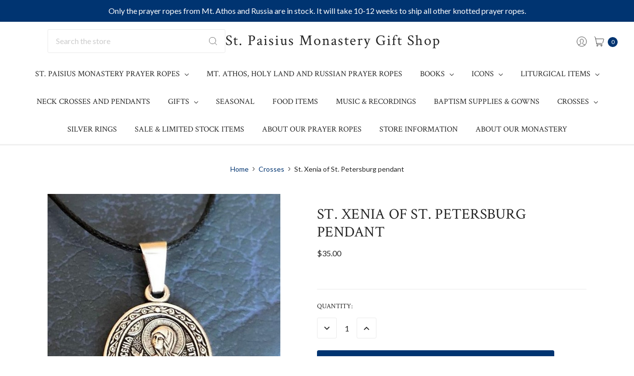

--- FILE ---
content_type: text/html; charset=UTF-8
request_url: https://stpaisiusgiftshop.com/new-products/st-xenia-of-st-petersburg-pendant/
body_size: 17942
content:








<!DOCTYPE html>
<html class="no-js" lang="en">
    <head>
        <title>St. Xenia of St. Petersburg pendant - St. Paisius Monastery Gift Shop</title>
        <link rel="dns-prefetch preconnect" href="https://cdn11.bigcommerce.com/s-5bc46" crossorigin><link rel="dns-prefetch preconnect" href="https://fonts.googleapis.com/" crossorigin><link rel="dns-prefetch preconnect" href="https://fonts.gstatic.com/" crossorigin>
        <meta property="product:price:amount" content="35" /><meta property="product:price:currency" content="USD" /><meta property="og:url" content="https://stpaisiusgiftshop.com/new-products/st-xenia-of-st-petersburg-pendant/" /><meta property="og:site_name" content="St. Paisius Monastery Gift Shop" /><meta name="keywords" content="St. Paisius, Monastery, prayer ropes, books, icons, silver rings, honey, crosses, carvings, akathists"><link rel='canonical' href='https://stpaisiusgiftshop.com/new-products/st-xenia-of-st-petersburg-pendant/' /><meta name='platform' content='bigcommerce.stencil' /><meta property="og:type" content="product" />
<meta property="og:title" content="St. Xenia of St. Petersburg pendant" />
<meta property="og:description" content="Orthodox Christian gifts from St. Pasius Monastery" />
<meta property="og:image" content="https://cdn11.bigcommerce.com/s-5bc46/products/2346/images/2823/Xenia__48861.1626210613.300.300.jpg?c=2" />
<meta property="pinterest:richpins" content="enabled" />
        
         

        <link href="https://cdn11.bigcommerce.com/s-5bc46/product_images/favicon.png?t=1740168180" rel="shortcut icon">
        <meta name="viewport" content="width=device-width, initial-scale=1, maximum-scale=1">
        <meta name="ft-name" content="Kings Road">
        <meta name="ft-version" content="1.8.1">

        
        <script nonce="">
            // Change document class from no-js to js so we can detect this in css
            document.documentElement.className = document.documentElement.className.replace('no-js', 'js');
        </script>
        <script nonce="">
            window.lazySizesConfig = window.lazySizesConfig || {};
            window.lazySizesConfig.loadMode = 1;
        </script>
        <script nonce="" async src="https://cdn11.bigcommerce.com/s-5bc46/stencil/0e109660-e8ae-013d-5bf2-6aca8e4ffbf3/dist/theme-bundle.head_async.js"></script>

        <link href="https://fonts.googleapis.com/css?family=Crimson+Text:400%7CLato:400&display=swap" rel="stylesheet">
        <link data-stencil-stylesheet href="https://cdn11.bigcommerce.com/s-5bc46/stencil/0e109660-e8ae-013d-5bf2-6aca8e4ffbf3/css/theme-921d99b0-6973-013e-9d40-22f3333490f5.css" rel="stylesheet">


        
<script type="text/javascript" src="https://checkout-sdk.bigcommerce.com/v1/loader.js" defer></script>
<script src="https://www.google.com/recaptcha/api.js" async defer></script>
<script type="text/javascript">
var BCData = {"product_attributes":{"sku":null,"upc":null,"mpn":null,"gtin":null,"weight":null,"base":true,"image":null,"price":{"without_tax":{"formatted":"$35.00","value":35,"currency":"USD"},"tax_label":"Tax"},"out_of_stock_behavior":"hide_option","out_of_stock_message":"Out of Stock","available_modifier_values":[],"in_stock_attributes":[],"stock":null,"instock":true,"stock_message":null,"purchasable":true,"purchasing_message":null,"call_for_price_message":null}};
</script>

<script nonce="">
(function () {
    var xmlHttp = new XMLHttpRequest();

    xmlHttp.open('POST', 'https://bes.gcp.data.bigcommerce.com/nobot');
    xmlHttp.setRequestHeader('Content-Type', 'application/json');
    xmlHttp.send('{"store_id":"173068","timezone_offset":"-7.0","timestamp":"2026-01-21T14:00:07.21001600Z","visit_id":"64bb9366-5a21-4c9f-aa5e-168d45f6725c","channel_id":1}');
})();
</script>

        

        
        
        
        
        
        
        
        
        
        
        
        
        <!-- snippet location htmlhead -->
    </head>
    <body>
        <!-- snippet location header -->
        <svg data-src="https://cdn11.bigcommerce.com/s-5bc46/stencil/0e109660-e8ae-013d-5bf2-6aca8e4ffbf3/img/icon-sprite.svg" class="icons-svg-sprite"></svg>

        <div data-content-region="above_header--global"><div data-layout-id="d2ce963b-558c-437e-92b0-511f0fec7c49">       <div data-sub-layout-container="2acd2c01-5565-4bbc-876b-fa1b7135c385" data-layout-name="Layout">
    <style data-container-styling="2acd2c01-5565-4bbc-876b-fa1b7135c385">
        [data-sub-layout-container="2acd2c01-5565-4bbc-876b-fa1b7135c385"] {
            box-sizing: border-box;
            display: flex;
            flex-wrap: wrap;
            z-index: 0;
            position: relative;
            height: ;
            background-color: rgba(0, 52, 113, 1);
            padding-top: 0px;
            padding-right: 0px;
            padding-bottom: 0px;
            padding-left: 0px;
            margin-top: 0px;
            margin-right: 0px;
            margin-bottom: 0px;
            margin-left: 0px;
            border-width: 0px;
            border-style: solid;
            border-color: #333333;
        }

        [data-sub-layout-container="2acd2c01-5565-4bbc-876b-fa1b7135c385"]:after {
            display: block;
            position: absolute;
            top: 0;
            left: 0;
            bottom: 0;
            right: 0;
            background-size: cover;
            z-index: -2;
            content: '';
        }
    </style>

    <div data-sub-layout="526a1a4e-0fb5-4d26-a88b-d02b68b4ca0f">
        <style data-column-styling="526a1a4e-0fb5-4d26-a88b-d02b68b4ca0f">
            [data-sub-layout="526a1a4e-0fb5-4d26-a88b-d02b68b4ca0f"] {
                display: flex;
                flex-direction: column;
                box-sizing: border-box;
                flex-basis: 100%;
                max-width: 100%;
                z-index: 0;
                position: relative;
                height: ;
                padding-top: 0px;
                padding-right: 10.5px;
                padding-bottom: 0px;
                padding-left: 10.5px;
                margin-top: 0px;
                margin-right: 0px;
                margin-bottom: 0px;
                margin-left: 0px;
                border-width: 0px;
                border-style: solid;
                border-color: #333333;
                justify-content: center;
            }
            [data-sub-layout="526a1a4e-0fb5-4d26-a88b-d02b68b4ca0f"]:after {
                display: block;
                position: absolute;
                top: 0;
                left: 0;
                bottom: 0;
                right: 0;
                background-size: cover;
                z-index: auto;
            }
            @media only screen and (max-width: 700px) {
                [data-sub-layout="526a1a4e-0fb5-4d26-a88b-d02b68b4ca0f"] {
                    flex-basis: 100%;
                    max-width: 100%;
                }
            }
        </style>
        <div data-widget-id="08d2fdec-f9e0-4291-94ec-faf3b8489091" data-placement-id="a1892d3b-69d7-48f1-ba13-3bd72fbcc5b8" data-placement-status="ACTIVE"><style>
    .sd-simple-text-08d2fdec-f9e0-4291-94ec-faf3b8489091 {
      padding-top: 0px;
      padding-right: 0px;
      padding-bottom: 0px;
      padding-left: 0px;

      margin-top: 10px;
      margin-right: 0px;
      margin-bottom: 10px;
      margin-left: 0px;

    }

    .sd-simple-text-08d2fdec-f9e0-4291-94ec-faf3b8489091 * {
      margin: 0;
      padding: 0;

        color: rgba(255,255,255,1);
        font-family: inherit;
        font-weight: 500;
        font-size: 16px;
        min-height: 16px;

    }

    .sd-simple-text-08d2fdec-f9e0-4291-94ec-faf3b8489091 {
        text-align: center;
    }

    #sd-simple-text-editable-08d2fdec-f9e0-4291-94ec-faf3b8489091 {
      min-width: 14px;
      line-height: 1.5;
      display: inline-block;
    }

    #sd-simple-text-editable-08d2fdec-f9e0-4291-94ec-faf3b8489091[data-edit-mode="true"]:hover,
    #sd-simple-text-editable-08d2fdec-f9e0-4291-94ec-faf3b8489091[data-edit-mode="true"]:active,
    #sd-simple-text-editable-08d2fdec-f9e0-4291-94ec-faf3b8489091[data-edit-mode="true"]:focus {
      outline: 1px dashed #3C64F4;
    }

    #sd-simple-text-editable-08d2fdec-f9e0-4291-94ec-faf3b8489091 strong,
    #sd-simple-text-editable-08d2fdec-f9e0-4291-94ec-faf3b8489091 strong * {
      font-weight: bold;
    }

    #sd-simple-text-editable-08d2fdec-f9e0-4291-94ec-faf3b8489091 a {
      color: inherit;
    }

    @supports (color: color-mix(in srgb, #000 50%, #fff 50%)) {
      #sd-simple-text-editable-08d2fdec-f9e0-4291-94ec-faf3b8489091 a:hover,
      #sd-simple-text-editable-08d2fdec-f9e0-4291-94ec-faf3b8489091 a:active,
      #sd-simple-text-editable-08d2fdec-f9e0-4291-94ec-faf3b8489091 a:focus {
        color: color-mix(in srgb, currentColor 68%, white 32%);
      }
    }

    @supports not (color: color-mix(in srgb, #000 50%, #fff 50%)) {
      #sd-simple-text-editable-08d2fdec-f9e0-4291-94ec-faf3b8489091 a:hover,
      #sd-simple-text-editable-08d2fdec-f9e0-4291-94ec-faf3b8489091 a:active,
      #sd-simple-text-editable-08d2fdec-f9e0-4291-94ec-faf3b8489091 a:focus {
        filter: brightness(2);
      }
    }
</style>

<div class="sd-simple-text-08d2fdec-f9e0-4291-94ec-faf3b8489091 ">
  <div id="sd-simple-text-editable-08d2fdec-f9e0-4291-94ec-faf3b8489091" data-edit-mode="">
    <p>Only the prayer ropes from Mt. Athos and Russia are in stock. It will take 10-12 weeks to ship all other knotted prayer ropes.</p>
  </div>
</div>

</div>
    </div>
</div>

</div></div>
<div data-content-region="above_header"></div>
<header class="header " role="banner">
    <div class="header-inner container ">
        <a href="#" class="mobileMenu-toggle" data-mobile-menu-toggle="menu">
            <span class="mobileMenu-toggleIcon">Toggle menu</span>
        </a>

        <div class="quickSearch" id="quickSearch" aria-hidden="true" tabindex="-1" data-prevent-quick-search-close>
            <!-- snippet location forms_search -->
<form class="form" action="/search.php">
    <fieldset class="form-fieldset">
        <div class="form-field">
            <label class="is-srOnly" for="search_query">Search</label>
            <input class="form-input" data-search-quick name="search_query" id="search_query" data-error-message="Search field cannot be empty." placeholder="Search the store" autocomplete="off">
            <button type="submit" class="search-icon"><i class="icon"><svg><use xlink:href="#icon-search" /></svg></i></button>
        </div>
    </fieldset>
</form>
<section class="quickSearchResults" data-bind="html: results"></section>
        </div>

        <div class="header-logo">
            <a href="https://stpaisiusgiftshop.com/" >
            <span class="header-logo-text">St. Paisius Monastery Gift Shop</span>
</a>
        </div>
        <nav class="navUser sticky">
        <ul class="navUser-section" data-topbar data-options="sticky_on:large">
                        <li class="navUser-item navUser-item--compare-li">
                <a class="navUser-action navUser-item--compare" href="/compare" data-compare-nav><i class="icon icon-navuser"><svg><use xlink:href="#icon-compare" /></svg></i> <span class="countPill countPill--positive"></span></a>
            </li>
            <li class="navUser-item navUser-item--account">
                        <a class="navUser-action" href="/login.php"><i class="icon icon-navuser"><svg><use xlink:href="#icon-account" /></svg></i></a>
            </li>
            <li class="navUser-item navUser-item--cart">
                <a
                    class="navUser-action"
                    data-cart-preview
                    data-dropdown="cart-preview-dropdown"
                    data-options="align:right"
                    href="/cart.php">
                    <span class="navUser-item-cartLabel"><i class="icon icon-navuser"><svg><use xlink:href="#icon-cart" /></svg></i></span> <span class="countPill cart-quantity"></span>
                </a>

                <div class="dropdown-menu" id="cart-preview-dropdown" data-dropdown-content aria-hidden="true"></div>
            </li>
        </ul>
</nav>
    </div>
    <div class="navPages-container" id="menu" data-menu>
        <nav class="navPages container " data-options="">
    <div class="navPages-quickSearch">
        <!-- snippet location forms_search -->
<form class="form form--search-box"  action="/search.php">
    <fieldset class="form-fieldset">
        <div class="form-field">
            <label class="form-label is-srOnly" for="search_query_adv">Search Keyword:</label>
            <div class="form-prefixPostfix wrap">
                <input class="form-input" id="search_query_adv" name="search_query_adv" value="" placeholder="Search Keyword">
                <input class="button button--primary button--mobile-menu form-prefixPostfix-button--postfix" type="submit" value="Search">
                    <span class="search-icon search-icon--mobile-menu"><i class="icon"><svg><use xlink:href="#icon-search" /></svg></i></span>
            </div>
        </div>
    </fieldset>
</form>
    </div>
    <ul class="navPages-list marketplace">
                    <li class="navPages-item">
                        <a class="navPages-action has-subMenu" href="https://stpaisiusgiftshop.com/prayer-ropes/" data-collapsible="navPages-10">
    St. Paisius Monastery Prayer Ropes <i class="icon navPages-action-moreIcon" aria-hidden="true"><svg><use xlink:href="#icon-chevron-down" /></svg></i>
</a>
<div class="navPage-subMenu" id="navPages-10" aria-hidden="true" tabindex="-1">
    <ul class="navPage-subMenu-list container">
        <li class="navPage-subMenu-item">
            <a class="navPage-subMenu-action navPages-action" href="https://stpaisiusgiftshop.com/prayer-ropes/">All St. Paisius Monastery Prayer Ropes</a>
        </li>
            <li class="navPage-subMenu-item">
                    <a class="navPage-subMenu-action navPages-action" href="https://stpaisiusgiftshop.com/panagias-pearls/">Panagia&#x27;s Pearls</a>
            </li>
            <li class="navPage-subMenu-item">
                    <a class="navPage-subMenu-action navPages-action" href="https://stpaisiusgiftshop.com/satin-prayer-ropes/">Satin</a>
            </li>
            <li class="navPage-subMenu-item">
                    <a class="navPage-subMenu-action navPages-action" href="https://stpaisiusgiftshop.com/specialty-prayer-ropes/">Specialty Prayer Ropes</a>
            </li>
            <li class="navPage-subMenu-item">
                    <a class="navPage-subMenu-action navPages-action" href="https://stpaisiusgiftshop.com/keepsakes-for-weddings-baptisms/">Keepsakes for Weddings &amp; Baptisms</a>
            </li>
            <li class="navPage-subMenu-item">
                    <a class="navPage-subMenu-action navPages-action" href="https://stpaisiusgiftshop.com/swarovski-pearls/">Swarovski Pearls </a>
            </li>
            <li class="navPage-subMenu-item">
                    <a class="navPage-subMenu-action navPages-action" href="https://stpaisiusgiftshop.com/semi-precious-stone-wrist/">Semi-Precious Stone Wrist </a>
            </li>
            <li class="navPage-subMenu-item">
                    <a class="navPage-subMenu-action navPages-action" href="https://stpaisiusgiftshop.com/wool/">Wool</a>
            </li>
            <li class="navPage-subMenu-item">
                    <a class="navPage-subMenu-action navPages-action" href="https://stpaisiusgiftshop.com/wood/">Wood</a>
            </li>
            <li class="navPage-subMenu-item">
                    <a class="navPage-subMenu-action navPages-action" href="https://stpaisiusgiftshop.com/martyria/">Martyria</a>
            </li>
    </ul>
</div>
                    </li>
                    <li class="navPages-item">
                        <a class="navPages-action" href="https://stpaisiusgiftshop.com/mt-athos-holy-land-and-russian-prayer-ropes/">Mt. Athos, Holy Land and Russian Prayer Ropes</a>
                    </li>
                    <li class="navPages-item">
                        <a class="navPages-action has-subMenu" href="https://stpaisiusgiftshop.com/books/" data-collapsible="navPages-11">
    Books <i class="icon navPages-action-moreIcon" aria-hidden="true"><svg><use xlink:href="#icon-chevron-down" /></svg></i>
</a>
<div class="navPage-subMenu" id="navPages-11" aria-hidden="true" tabindex="-1">
    <ul class="navPage-subMenu-list container">
        <li class="navPage-subMenu-item">
            <a class="navPage-subMenu-action navPages-action" href="https://stpaisiusgiftshop.com/books/">All Books</a>
        </li>
            <li class="navPage-subMenu-item">
                    <a class="navPage-subMenu-action navPages-action" href="https://stpaisiusgiftshop.com/monastery-publications/">Monastery Publications</a>
            </li>
            <li class="navPage-subMenu-item">
                    <a class="navPage-subMenu-action navPages-action" href="https://stpaisiusgiftshop.com/st-paisius-monastery-publications/akathists/">Akathists</a>
            </li>
            <li class="navPage-subMenu-item">
                    <a class="navPage-subMenu-action navPages-action" href="https://stpaisiusgiftshop.com/orthodox-books/">Orthodox Books</a>
            </li>
    </ul>
</div>
                    </li>
                    <li class="navPages-item">
                        <a class="navPages-action has-subMenu" href="https://stpaisiusgiftshop.com/icons/" data-collapsible="navPages-1219">
    Icons  <i class="icon navPages-action-moreIcon" aria-hidden="true"><svg><use xlink:href="#icon-chevron-down" /></svg></i>
</a>
<div class="navPage-subMenu" id="navPages-1219" aria-hidden="true" tabindex="-1">
    <ul class="navPage-subMenu-list container">
        <li class="navPage-subMenu-item">
            <a class="navPage-subMenu-action navPages-action" href="https://stpaisiusgiftshop.com/icons/">All Icons </a>
        </li>
            <li class="navPage-subMenu-item">
                    <a class="navPage-subMenu-action navPages-action" href="https://stpaisiusgiftshop.com/aromatic-mastic-icons/">Aromatic Mastic Icons</a>
            </li>
            <li class="navPage-subMenu-item">
                    <a class="navPage-subMenu-action navPages-action" href="https://stpaisiusgiftshop.com/hand-painted-icons/">Hand-Painted Icons</a>
            </li>
            <li class="navPage-subMenu-item">
                    <a class="navPage-subMenu-action navPages-action" href="https://stpaisiusgiftshop.com/icons-of-st-paisius/">Icons of St. Paisius</a>
            </li>
            <li class="navPage-subMenu-item">
                    <a class="navPage-subMenu-action navPages-action" href="https://stpaisiusgiftshop.com/jeweled-icon-stands/">Jeweled Icon Stands</a>
            </li>
            <li class="navPage-subMenu-item">
                    <a class="navPage-subMenu-action navPages-action" href="https://stpaisiusgiftshop.com/mini-icons/">Mini Icons</a>
            </li>
            <li class="navPage-subMenu-item">
                    <a class="navPage-subMenu-action navPages-action" href="https://stpaisiusgiftshop.com/triptychs-and-diptychs/">Triptychs and Diptychs</a>
            </li>
    </ul>
</div>
                    </li>
                    <li class="navPages-item">
                        <a class="navPages-action has-subMenu" href="https://stpaisiusgiftshop.com/liturgical-items/" data-collapsible="navPages-1227">
    Liturgical Items <i class="icon navPages-action-moreIcon" aria-hidden="true"><svg><use xlink:href="#icon-chevron-down" /></svg></i>
</a>
<div class="navPage-subMenu" id="navPages-1227" aria-hidden="true" tabindex="-1">
    <ul class="navPage-subMenu-list container">
        <li class="navPage-subMenu-item">
            <a class="navPage-subMenu-action navPages-action" href="https://stpaisiusgiftshop.com/liturgical-items/">All Liturgical Items</a>
        </li>
            <li class="navPage-subMenu-item">
                    <a class="navPage-subMenu-action navPages-action" href="https://stpaisiusgiftshop.com/censers/">Censers</a>
            </li>
            <li class="navPage-subMenu-item">
                    <a class="navPage-subMenu-action navPages-action" href="https://stpaisiusgiftshop.com/chalice-sets-altarware/">Chalice Sets &amp; Altar Vessels</a>
            </li>
            <li class="navPage-subMenu-item">
                    <a class="navPage-subMenu-action navPages-action" href="https://stpaisiusgiftshop.com/incense/">Incense and Charcoal</a>
            </li>
            <li class="navPage-subMenu-item">
                    <a class="navPage-subMenu-action navPages-action" href="https://stpaisiusgiftshop.com/liturgical/">Liturgical Cloths &amp; Bags</a>
            </li>
            <li class="navPage-subMenu-item">
                    <a class="navPage-subMenu-action navPages-action" href="https://stpaisiusgiftshop.com/prosphora-seals/">Prosphora Seals</a>
            </li>
            <li class="navPage-subMenu-item">
                    <a class="navPage-subMenu-action navPages-action" href="https://stpaisiusgiftshop.com/vigil-lamps/">Vigil Lamps</a>
            </li>
    </ul>
</div>
                    </li>
                    <li class="navPages-item">
                        <a class="navPages-action" href="https://stpaisiusgiftshop.com/neck-crosses-and-pendants/">Neck Crosses and Pendants</a>
                    </li>
                    <li class="navPages-item">
                        <a class="navPages-action has-subMenu" href="https://stpaisiusgiftshop.com/gifts/" data-collapsible="navPages-23">
    Gifts <i class="icon navPages-action-moreIcon" aria-hidden="true"><svg><use xlink:href="#icon-chevron-down" /></svg></i>
</a>
<div class="navPage-subMenu" id="navPages-23" aria-hidden="true" tabindex="-1">
    <ul class="navPage-subMenu-list container">
        <li class="navPage-subMenu-item">
            <a class="navPage-subMenu-action navPages-action" href="https://stpaisiusgiftshop.com/gifts/">All Gifts</a>
        </li>
            <li class="navPage-subMenu-item">
                    <a class="navPage-subMenu-action navPages-action" href="https://stpaisiusgiftshop.com/bags/">Bags</a>
            </li>
            <li class="navPage-subMenu-item">
                    <a class="navPage-subMenu-action navPages-action" href="https://stpaisiusgiftshop.com/journals/">Journals</a>
            </li>
            <li class="navPage-subMenu-item">
                    <a class="navPage-subMenu-action navPages-action" href="https://stpaisiusgiftshop.com/wall-plaques/">Wall Plaques</a>
            </li>
            <li class="navPage-subMenu-item">
                    <a class="navPage-subMenu-action navPages-action" href="https://stpaisiusgiftshop.com/boxes/">Boxes</a>
            </li>
            <li class="navPage-subMenu-item">
                    <a class="navPage-subMenu-action navPages-action" href="https://stpaisiusgiftshop.com/gifts-for-children/">Gifts for children</a>
            </li>
            <li class="navPage-subMenu-item">
                    <a class="navPage-subMenu-action navPages-action" href="https://stpaisiusgiftshop.com/key-chains-magnets/">Key Chains &amp; Magnets</a>
            </li>
    </ul>
</div>
                    </li>
                    <li class="navPages-item">
                        <a class="navPages-action" href="https://stpaisiusgiftshop.com/seasonal/">Seasonal</a>
                    </li>
                    <li class="navPages-item">
                        <a class="navPages-action" href="https://stpaisiusgiftshop.com/food-items/">Food Items</a>
                    </li>
                    <li class="navPages-item">
                        <a class="navPages-action" href="https://stpaisiusgiftshop.com/music/">Music &amp; Recordings</a>
                    </li>
                    <li class="navPages-item">
                        <a class="navPages-action" href="https://stpaisiusgiftshop.com/baby-baptism-gowns/">Baptism Supplies &amp; Gowns</a>
                    </li>
                    <li class="navPages-item">
                        <a class="navPages-action has-subMenu" href="https://stpaisiusgiftshop.com/crosses/" data-collapsible="navPages-1237">
    Crosses <i class="icon navPages-action-moreIcon" aria-hidden="true"><svg><use xlink:href="#icon-chevron-down" /></svg></i>
</a>
<div class="navPage-subMenu" id="navPages-1237" aria-hidden="true" tabindex="-1">
    <ul class="navPage-subMenu-list container">
        <li class="navPage-subMenu-item">
            <a class="navPage-subMenu-action navPages-action" href="https://stpaisiusgiftshop.com/crosses/">All Crosses</a>
        </li>
            <li class="navPage-subMenu-item">
                    <a class="navPage-subMenu-action navPages-action" href="https://stpaisiusgiftshop.com/carved-pectoral-crosses/">Carved Pectoral Crosses</a>
            </li>
            <li class="navPage-subMenu-item">
                    <a class="navPage-subMenu-action navPages-action" href="https://stpaisiusgiftshop.com/kosovo-cross/">Wall Crosses</a>
            </li>
    </ul>
</div>
                    </li>
                    <li class="navPages-item">
                        <a class="navPages-action" href="https://stpaisiusgiftshop.com/silver-rings/">Silver Rings</a>
                    </li>
                    <li class="navPages-item">
                        <a class="navPages-action" href="https://stpaisiusgiftshop.com/sale-limited-stock-items/">Sale &amp; Limited Stock Items</a>
                    </li>
                 <li class="navPages-item navPages-item-page">
                     <a class="navPages-action" href="https://stpaisiusgiftshop.com/about-our-prayer-ropes/">About Our Prayer Ropes</a>
                 </li>
                 <li class="navPages-item navPages-item-page">
                     <a class="navPages-action" href="https://stpaisiusgiftshop.com/shipping-returns/">Store Information</a>
                 </li>
                 <li class="navPages-item navPages-item-page">
                     <a class="navPages-action" href="http://stpaisiusmonastery.org/">About Our Monastery</a>
                 </li>
    </ul>
    <ul class="navPages-list navPages-list--user">
            <li class="navPages-item">
                    <a class="navPages-action" href="/login.php"><i class="icon icon-navuser"><svg><use xlink:href="#icon-account" /></svg></i> Sign in</a>
            </li>
    </ul>
</nav>
    </div>
</header>
<div data-content-region="below_header--global"></div>
<div data-content-region="below_header"></div>
<div data-content-region="header_bottom"></div>        <div class="body" data-currency-code="USD">
     
        <div class="container">
            <ul class="breadcrumbs">
        <li class="breadcrumb ">
                <a href="https://stpaisiusgiftshop.com/" class="breadcrumb-label"><span>Home</span></a>
            <span class="breadcrumb-arrow">
                <svg>
                    <use xlink:href="#icon-chevron-down"/>
                </svg>
            </span>
        </li>
        <li class="breadcrumb ">
                <a href="https://stpaisiusgiftshop.com/crosses/" class="breadcrumb-label"><span>Crosses</span></a>
            <span class="breadcrumb-arrow">
                <svg>
                    <use xlink:href="#icon-chevron-down"/>
                </svg>
            </span>
        </li>
        <li class="breadcrumb is-active">
                <span class="breadcrumb-label">St. Xenia of St. Petersburg pendant</span>
            <span class="breadcrumb-arrow">
                <svg>
                    <use xlink:href="#icon-chevron-down"/>
                </svg>
            </span>
        </li>
</ul>

<script type="application/ld+json"  nonce="">
    {
        "@context": "https://schema.org",
        "@type": "BreadcrumbList",
        "itemListElement":
        [
            {
                "@type": "ListItem",
                "position": 1,
                "item": {
                    "@id": "https://stpaisiusgiftshop.com/",
                    "name": "Home"
                }
            },
            {
                "@type": "ListItem",
                "position": 2,
                "item": {
                    "@id": "https://stpaisiusgiftshop.com/crosses/",
                    "name": "Crosses"
                }
            },
            {
                "@type": "ListItem",
                "position": 3,
                "item": {
                    "@id": "https://stpaisiusgiftshop.com/new-products/st-xenia-of-st-petersburg-pendant/",
                    "name": "St. Xenia of St. Petersburg pendant"
                }
            }
        ]
    }
</script>


    <div class="product">
        <div class="productView" >

    <section class="productView-details">
        <div class="productView-product">
            <div class="card-tags">
            </div>
             <div data-content-region="product_above_title"></div>
            <h1 class="productView-title">St. Xenia of St. Petersburg pendant</h1>
            <div data-content-region="product_below_title"></div>
            <div class="productView-price">
                    
        <div class="price-section price-section--withoutTax rrp-price--withoutTax" style="display: none;">
            <span class="price-now-label"></span>
            <span data-product-rrp-price-without-tax class="price price--rrp">
                
            </span>
        </div>
        <div class="price-flex">
        <div class="price-section price-section--withoutTax non-sale-price--withoutTax" style="display: none;">
            <span class="price-now-label"></span>
            <span data-product-non-sale-price-without-tax class="price price--non-sale">
                
            </span>
        </div>
        <div class="price-section price-section--withoutTax">
            <span class="price-label" >
                
            </span>
            <span class="price-now-label"></span>
            <span data-product-price-without-tax class="price price--withoutTax">$35.00</span>
        </div>
    </div>
         <div class="price-section price-section--saving price price-section--fullWidth" style="display: none;">
                <span class="price">You save:</span>
                <span data-product-price-saved class="price price--saving">
                    
                </span>
         </div>
            </div>
            <div data-content-region="product_below_price"></div>
            <div class="productView-rating">
            </div>
        </div>
    </section>

    <section class="productView-images" data-image-gallery>
        <figure class="productView-image"
                data-image-gallery-main
                data-zoom-image="https://cdn11.bigcommerce.com/s-5bc46/images/stencil/1280x1280/products/2346/2823/Xenia__48861.1626210613.jpg?c=2"
                >
            <div class="productView-img-container">
                    <a href="https://cdn11.bigcommerce.com/s-5bc46/images/stencil/1280x1280/products/2346/2823/Xenia__48861.1626210613.jpg?c=2"
                        target="_blank">

                <img src="https://cdn11.bigcommerce.com/s-5bc46/images/stencil/600x600/products/2346/2823/Xenia__48861.1626210613.jpg?c=2" alt="St. Xenia of St. Petersburg pendant" title="St. Xenia of St. Petersburg pendant"   data-sizes="auto"
    srcset="[data-uri]"
data-srcset="https://cdn11.bigcommerce.com/s-5bc46/images/stencil/80w/products/2346/2823/Xenia__48861.1626210613.jpg?c=2 80w, https://cdn11.bigcommerce.com/s-5bc46/images/stencil/160w/products/2346/2823/Xenia__48861.1626210613.jpg?c=2 160w, https://cdn11.bigcommerce.com/s-5bc46/images/stencil/320w/products/2346/2823/Xenia__48861.1626210613.jpg?c=2 320w, https://cdn11.bigcommerce.com/s-5bc46/images/stencil/640w/products/2346/2823/Xenia__48861.1626210613.jpg?c=2 640w, https://cdn11.bigcommerce.com/s-5bc46/images/stencil/960w/products/2346/2823/Xenia__48861.1626210613.jpg?c=2 960w, https://cdn11.bigcommerce.com/s-5bc46/images/stencil/1280w/products/2346/2823/Xenia__48861.1626210613.jpg?c=2 1280w, https://cdn11.bigcommerce.com/s-5bc46/images/stencil/1920w/products/2346/2823/Xenia__48861.1626210613.jpg?c=2 1920w, https://cdn11.bigcommerce.com/s-5bc46/images/stencil/2560w/products/2346/2823/Xenia__48861.1626210613.jpg?c=2 2560w"

class="lazyload productView-image--default"


data-main-image />

                    </a>
            </div>
        </figure>
    </section>
    <section class="productView-buy">
        <div data-content-region="product_below_rating"></div>
        
        <dl class="productView-info">
            <dt class="productView-info-name sku-label" style="display: none;">SKU:</dt>
            <dd class="productView-info-value" data-product-sku></dd>
    
                <div class="productView-info-bulkPricing">
                                    </div>
    
        </dl>
        <div data-content-region="product_above_options"></div>
        <div class="productView-options">
            <form class="form " method="post" action="https://stpaisiusgiftshop.com/cart.php" enctype="multipart/form-data"
                  data-cart-item-add>
                <input type="hidden" name="action" value="add">
                <input type="hidden" name="product_id" value="2346"/>
                <div data-product-option-change style="display:none;">
                </div>
                <div class="form-field form-field--stock u-hiddenVisually">
                    <label class="form-label form-label--alternate">
                        Current Stock:
                        <span data-product-stock></span>
                    </label>
                </div>
                <div id="add-to-cart-wrapper" >
    <div class="form-field form-field--increments">
        <label class="form-label form-label--alternate"
               for="qty[]">Quantity:</label>
        <div class="form-increment" data-quantity-change>
            <button class="button button--primary button--icon" data-action="dec">
                <span class="is-srOnly">Decrease Quantity:</span>
                <i class="icon" aria-hidden="true">
                    <svg>
                        <use xlink:href="#icon-keyboard-arrow-down"/>
                    </svg>
                </i>
            </button>
            <input class="form-input form-input--incrementTotal"
                   id="qty[]"
                   name="qty[]"
                   type="tel"
                   value="1"
                   data-quantity-min="0"
                   data-quantity-max="0"
                   min="1"
                   pattern="[0-9]*"
                   aria-live="polite">
            <button class="button button--primary button--icon" data-action="inc">
                <span class="is-srOnly">Increase Quantity:</span>
                <i class="icon" aria-hidden="true">
                    <svg>
                        <use xlink:href="#icon-keyboard-arrow-up"/>
                    </svg>
                </i>
            </button>
        </div>
    </div>


<div class="alertBox productAttributes-message" style="display:none">
    <div class="alertBox-column alertBox-icon">
        <icon glyph="ic-success" class="icon" aria-hidden="true"><svg xmlns="http://www.w3.org/2000/svg" width="24" height="24" viewBox="0 0 24 24"><path d="M12 2C6.48 2 2 6.48 2 12s4.48 10 10 10 10-4.48 10-10S17.52 2 12 2zm1 15h-2v-2h2v2zm0-4h-2V7h2v6z"></path></svg></icon>
    </div>
    <p class="alertBox-column alertBox-message"></p>
</div>
    <div class="add-to-cart-buttons">
        <div class="form-action form-action--no-wrap">
            <input id="form-action-addToCart" data-wait-message="Adding to cart…" class="button button--add-to-cart" type="submit"
                value="Add to Cart">
        </div>
            <div class="add-to-cart-wallet-buttons" data-add-to-cart-wallet-buttons>
                            </div>
        <!-- snippet location product_addtocart -->
    </div>
</div>
            </form>
                <form action="/wishlist.php?action=add&amp;product_id=2346" class="form form-wishlist form-action" data-wishlist-add method="post">
    <a aria-controls="wishlist-dropdown" aria-expanded="false" class="dropdown-menu-button" data-dropdown="wishlist-dropdown">
        <i class="icon icon-navuser"><svg><use xlink:href="#icon-heart" /></svg></i>
    </a>
    <ul aria-hidden="true" class="dropdown-menu" data-dropdown-content id="wishlist-dropdown" tabindex="-1">
        
        <li>
            <input class="button" type="submit" value="Add to My Wish List">
        </li>
        <li>
            <a data-wishlist class="button" href="/wishlist.php?action=addwishlist&product_id=2346">Create New Wish List</a>
        </li>
    </ul>
</form>
            <div data-content-region="product_below_add_to_cart"></div>
        </div>
            
    
    <div>
        <ul class="socialLinks">
                <li class="socialLinks-item socialLinks-item--email">
                    <a class="socialLinks__link icon icon--email"
                       title="Email"
                       href="mailto:?subject=St.%20Xenia%20of%20St.%20Petersburg%20pendant%20-%20St.%20Paisius%20Monastery%20Gift%20Shop&amp;body=https%3A%2F%2Fstpaisiusgiftshop.com%2Fnew-products%2Fst-xenia-of-st-petersburg-pendant%2F"
                       target="_self"
                       rel="noopener"
                       
                    >
                        <span class="aria-description--hidden">Email</span>
                        <svg>
                            <use xlink:href="#icon-envelope"/>
                        </svg>
                    </a>
                </li>
                <li class="socialLinks-item socialLinks-item--print">
                    <a class="socialLinks__link icon icon--print"
                       title="Print"
                       onclick="window.print();return false;"
                       
                    >
                        <span class="aria-description--hidden">Print</span>
                        <svg>
                            <use xlink:href="#icon-print"/>
                        </svg>
                    </a>
                </li>
        </ul>
    </div>
        <div data-content-region="product_above_side_description"></div>
            <article class="productView-description productView-description--side">
                    <section class="toggle">
    <h4 class="toggle-title">
        Description
        <a class="toggleLink is-open" data-collapsible href="#productDescription-content">
            <span class="toggleLink-text toggleLink-text--on">
                <span class="hideOnMobile">Hide Description</span><span class="mobileOnly toggleIcon">-</span>
            </span>
            <span class="toggleLink-text toggleLink-text--off">
                <span class="hideOnMobile">Show Description</span><span class="mobileOnly toggleIcon">+</span>
            </span>
        </a>
    </h4>
    <div class="productView-description toggle-content is-open" id="productDescription-content" aria-hidden="false">
        <p>Silver plated pendant of St. Xenia of St. Petersburg. Pendant measures 1" x 3/4" and comes packaged in a small velveteen bag.</p>
    </div>
</section>

            </article>
        <div data-content-region="product_below_side_description"></div>
        <!-- snippet location product_details -->
    </section>


</div>

<div id="previewModal" class="modal modal--large" data-reveal>
    <a href="#" class="modal-close" aria-label="Close" role="button">
        <span aria-hidden="true">&#215;</span>
    </a>
    <div class="modal-content"></div>
    <div class="loadingOverlay"></div>
</div>
        <div data-content-region="product_below_product_view"></div>

        
            <div  data-aos="fade-up" data-aos-offset="20" data-aos-easing="linear"
>
                <h2 class="page-heading">Related Products</h2>
                <section class="productCarousel"
    data-list-name="Related Products"
    data-slick='{
        "arrows": false,
        "dots": true,
        "infinite": false,
        "mobileFirst": true,
        "slidesToShow": 2,
        "slidesToScroll": 1,
        "responsive": [
            {
                "breakpoint": 800,
                "settings": {
                    "arrows": true,
                    "slidesToShow": 4
                }
            },
            {
                "breakpoint": 550,
                "settings": {
                    "slidesToShow": 2
                }
            }
        ]
    }'
>
    <div class="productCarousel-slide">
        <article class="card " >
    <figure class="card-figure">
        <a href="https://stpaisiusgiftshop.com/icons/hand-painted-icons/hand-painted-icon-of-st-xenia-of-st-petersburg-fool-for-christ/" >
            <div class="card-img-container">
                    <img src="https://cdn11.bigcommerce.com/s-5bc46/images/stencil/400x400/products/2490/3181/IMG_4643__77610.1684508395.JPG?c=2" alt="Hand-Painted Icon of St. Xenia of St. Petersburg, Fool for Christ" title="Hand-Painted Icon of St. Xenia of St. Petersburg, Fool for Christ"   data-sizes="auto"
    srcset="https://cdn11.bigcommerce.com/s-5bc46/images/stencil/80w/products/2490/3181/IMG_4643__77610.1684508395.JPG?c=2"
data-srcset="https://cdn11.bigcommerce.com/s-5bc46/images/stencil/80w/products/2490/3181/IMG_4643__77610.1684508395.JPG?c=2 80w, https://cdn11.bigcommerce.com/s-5bc46/images/stencil/160w/products/2490/3181/IMG_4643__77610.1684508395.JPG?c=2 160w, https://cdn11.bigcommerce.com/s-5bc46/images/stencil/320w/products/2490/3181/IMG_4643__77610.1684508395.JPG?c=2 320w, https://cdn11.bigcommerce.com/s-5bc46/images/stencil/640w/products/2490/3181/IMG_4643__77610.1684508395.JPG?c=2 640w, https://cdn11.bigcommerce.com/s-5bc46/images/stencil/960w/products/2490/3181/IMG_4643__77610.1684508395.JPG?c=2 960w, https://cdn11.bigcommerce.com/s-5bc46/images/stencil/1280w/products/2490/3181/IMG_4643__77610.1684508395.JPG?c=2 1280w, https://cdn11.bigcommerce.com/s-5bc46/images/stencil/1920w/products/2490/3181/IMG_4643__77610.1684508395.JPG?c=2 1920w, https://cdn11.bigcommerce.com/s-5bc46/images/stencil/2560w/products/2490/3181/IMG_4643__77610.1684508395.JPG?c=2 2560w"

class="lazyload card-image"


 />
            </div>
        </a>
        <figcaption class="card-figcaption">
            <div class="card-tags">
            </div>
            <div class="card-figcaption-body">
                                <a href="#" class="card-figcaption-icon quickview" data-product-id="2490"><i class="icon icon--quickview"><svg><use xlink:href="#icon-eye" /></svg></i></a>
            </div>

                        <a href="https://stpaisiusgiftshop.com/icons/hand-painted-icons/hand-painted-icon-of-st-xenia-of-st-petersburg-fool-for-christ/" data-event-type="product-click" class="button card-figcaption-link" data-product-id="2490">Out of Stock</a>
        </figcaption>
    </figure>
    <div class="card-body">
        <h4 class="card-title">
                <a href="https://stpaisiusgiftshop.com/icons/hand-painted-icons/hand-painted-icon-of-st-xenia-of-st-petersburg-fool-for-christ/" >Hand-Painted Icon of St. Xenia of St. Petersburg, Fool for Christ</a>
        </h4>


        <div class="card-text card-text--price" data-test-info-type="price">
                
        <div class="price-section price-section--withoutTax rrp-price--withoutTax" style="display: none;">
            <span class="price-now-label"></span>
            <span data-product-rrp-price-without-tax class="price price--rrp">
                
            </span>
        </div>
        <div class="price-flex">
        <div class="price-section price-section--withoutTax non-sale-price--withoutTax" style="display: none;">
            <span class="price-now-label"></span>
            <span data-product-non-sale-price-without-tax class="price price--non-sale">
                
            </span>
        </div>
        <div class="price-section price-section--withoutTax">
            <span class="price-label" >
                
            </span>
            <span class="price-now-label"></span>
            <span data-product-price-without-tax class="price price--withoutTax">$875.00</span>
        </div>
    </div>
        </div>
        



    </div>

                <a href="https://stpaisiusgiftshop.com/icons/hand-painted-icons/hand-painted-icon-of-st-xenia-of-st-petersburg-fool-for-christ/" data-event-type="product-click" class="button card-figcaption-link card-figcaption-link--list" data-product-id="2490">Out of Stock</a>
</article>
    </div>
    <div class="productCarousel-slide">
        <article class="card " >
    <figure class="card-figure">
        <a href="https://stpaisiusgiftshop.com/new-products/st-lydia-pendant/" >
            <div class="card-img-container">
                    <img src="https://cdn11.bigcommerce.com/s-5bc46/images/stencil/400x400/products/2347/2824/Lydia__42281.1626210815.jpg?c=2" alt="St. Lydia pendant" title="St. Lydia pendant"   data-sizes="auto"
    srcset="https://cdn11.bigcommerce.com/s-5bc46/images/stencil/80w/products/2347/2824/Lydia__42281.1626210815.jpg?c=2"
data-srcset="https://cdn11.bigcommerce.com/s-5bc46/images/stencil/80w/products/2347/2824/Lydia__42281.1626210815.jpg?c=2 80w, https://cdn11.bigcommerce.com/s-5bc46/images/stencil/160w/products/2347/2824/Lydia__42281.1626210815.jpg?c=2 160w, https://cdn11.bigcommerce.com/s-5bc46/images/stencil/320w/products/2347/2824/Lydia__42281.1626210815.jpg?c=2 320w, https://cdn11.bigcommerce.com/s-5bc46/images/stencil/640w/products/2347/2824/Lydia__42281.1626210815.jpg?c=2 640w, https://cdn11.bigcommerce.com/s-5bc46/images/stencil/960w/products/2347/2824/Lydia__42281.1626210815.jpg?c=2 960w, https://cdn11.bigcommerce.com/s-5bc46/images/stencil/1280w/products/2347/2824/Lydia__42281.1626210815.jpg?c=2 1280w, https://cdn11.bigcommerce.com/s-5bc46/images/stencil/1920w/products/2347/2824/Lydia__42281.1626210815.jpg?c=2 1920w, https://cdn11.bigcommerce.com/s-5bc46/images/stencil/2560w/products/2347/2824/Lydia__42281.1626210815.jpg?c=2 2560w"

class="lazyload card-image"


 />
            </div>
        </a>
        <figcaption class="card-figcaption">
            <div class="card-tags">
            </div>
            <div class="card-figcaption-body">
                                <a href="#" class="card-figcaption-icon quickview" data-product-id="2347"><i class="icon icon--quickview"><svg><use xlink:href="#icon-eye" /></svg></i></a>
            </div>

                        <a href="https://stpaisiusgiftshop.com/new-products/st-lydia-pendant/" data-event-type="product-click" class="button card-figcaption-link" data-product-id="2347">Out of Stock</a>
        </figcaption>
    </figure>
    <div class="card-body">
        <h4 class="card-title">
                <a href="https://stpaisiusgiftshop.com/new-products/st-lydia-pendant/" >St. Lydia pendant</a>
        </h4>


        <div class="card-text card-text--price" data-test-info-type="price">
                
        <div class="price-section price-section--withoutTax rrp-price--withoutTax" style="display: none;">
            <span class="price-now-label"></span>
            <span data-product-rrp-price-without-tax class="price price--rrp">
                
            </span>
        </div>
        <div class="price-flex">
        <div class="price-section price-section--withoutTax non-sale-price--withoutTax" style="display: none;">
            <span class="price-now-label"></span>
            <span data-product-non-sale-price-without-tax class="price price--non-sale">
                
            </span>
        </div>
        <div class="price-section price-section--withoutTax">
            <span class="price-label" >
                
            </span>
            <span class="price-now-label"></span>
            <span data-product-price-without-tax class="price price--withoutTax">$35.00</span>
        </div>
    </div>
        </div>
        



    </div>

                <a href="https://stpaisiusgiftshop.com/new-products/st-lydia-pendant/" data-event-type="product-click" class="button card-figcaption-link card-figcaption-link--list" data-product-id="2347">Out of Stock</a>
</article>
    </div>
    <div class="productCarousel-slide">
        <article class="card " >
    <figure class="card-figure">
        <a href="https://stpaisiusgiftshop.com/new-products/st-christina-pendant/" >
            <div class="card-img-container">
                    <img src="https://cdn11.bigcommerce.com/s-5bc46/images/stencil/400x400/products/2343/2819/christina__90137.1626209996.jpg?c=2" alt="St. Christina pendant" title="St. Christina pendant"   data-sizes="auto"
    srcset="https://cdn11.bigcommerce.com/s-5bc46/images/stencil/80w/products/2343/2819/christina__90137.1626209996.jpg?c=2"
data-srcset="https://cdn11.bigcommerce.com/s-5bc46/images/stencil/80w/products/2343/2819/christina__90137.1626209996.jpg?c=2 80w, https://cdn11.bigcommerce.com/s-5bc46/images/stencil/160w/products/2343/2819/christina__90137.1626209996.jpg?c=2 160w, https://cdn11.bigcommerce.com/s-5bc46/images/stencil/320w/products/2343/2819/christina__90137.1626209996.jpg?c=2 320w, https://cdn11.bigcommerce.com/s-5bc46/images/stencil/640w/products/2343/2819/christina__90137.1626209996.jpg?c=2 640w, https://cdn11.bigcommerce.com/s-5bc46/images/stencil/960w/products/2343/2819/christina__90137.1626209996.jpg?c=2 960w, https://cdn11.bigcommerce.com/s-5bc46/images/stencil/1280w/products/2343/2819/christina__90137.1626209996.jpg?c=2 1280w, https://cdn11.bigcommerce.com/s-5bc46/images/stencil/1920w/products/2343/2819/christina__90137.1626209996.jpg?c=2 1920w, https://cdn11.bigcommerce.com/s-5bc46/images/stencil/2560w/products/2343/2819/christina__90137.1626209996.jpg?c=2 2560w"

class="lazyload card-image"


 />
            </div>
        </a>
        <figcaption class="card-figcaption">
            <div class="card-tags">
            </div>
            <div class="card-figcaption-body">
                                <a href="#" class="card-figcaption-icon quickview" data-product-id="2343"><i class="icon icon--quickview"><svg><use xlink:href="#icon-eye" /></svg></i></a>
            </div>

                        <a href="https://stpaisiusgiftshop.com/cart.php?action=add&amp;product_id=2343" data-event-type="product-click" class="button card-figcaption-link">Add to Cart</a>
        </figcaption>
    </figure>
    <div class="card-body">
        <h4 class="card-title">
                <a href="https://stpaisiusgiftshop.com/new-products/st-christina-pendant/" >St. Christina pendant</a>
        </h4>


        <div class="card-text card-text--price" data-test-info-type="price">
                
        <div class="price-section price-section--withoutTax rrp-price--withoutTax" style="display: none;">
            <span class="price-now-label"></span>
            <span data-product-rrp-price-without-tax class="price price--rrp">
                
            </span>
        </div>
        <div class="price-flex">
        <div class="price-section price-section--withoutTax non-sale-price--withoutTax" style="display: none;">
            <span class="price-now-label"></span>
            <span data-product-non-sale-price-without-tax class="price price--non-sale">
                
            </span>
        </div>
        <div class="price-section price-section--withoutTax">
            <span class="price-label" >
                
            </span>
            <span class="price-now-label"></span>
            <span data-product-price-without-tax class="price price--withoutTax">$35.00</span>
        </div>
    </div>
        </div>
        



    </div>

                <a href="https://stpaisiusgiftshop.com/cart.php?action=add&amp;product_id=2343" data-event-type="product-click" class="button card-figcaption-link card-figcaption-link--list">Add to Cart</a>
</article>
    </div>
    <div class="productCarousel-slide">
        <article class="card " >
    <figure class="card-figure">
        <a href="https://stpaisiusgiftshop.com/new-products/st-helen-pendant/" >
            <div class="card-img-container">
                    <img src="https://cdn11.bigcommerce.com/s-5bc46/images/stencil/400x400/products/2348/2825/Helen__15809.1626210980.jpg?c=2" alt="St. Helen pendant" title="St. Helen pendant"   data-sizes="auto"
    srcset="https://cdn11.bigcommerce.com/s-5bc46/images/stencil/80w/products/2348/2825/Helen__15809.1626210980.jpg?c=2"
data-srcset="https://cdn11.bigcommerce.com/s-5bc46/images/stencil/80w/products/2348/2825/Helen__15809.1626210980.jpg?c=2 80w, https://cdn11.bigcommerce.com/s-5bc46/images/stencil/160w/products/2348/2825/Helen__15809.1626210980.jpg?c=2 160w, https://cdn11.bigcommerce.com/s-5bc46/images/stencil/320w/products/2348/2825/Helen__15809.1626210980.jpg?c=2 320w, https://cdn11.bigcommerce.com/s-5bc46/images/stencil/640w/products/2348/2825/Helen__15809.1626210980.jpg?c=2 640w, https://cdn11.bigcommerce.com/s-5bc46/images/stencil/960w/products/2348/2825/Helen__15809.1626210980.jpg?c=2 960w, https://cdn11.bigcommerce.com/s-5bc46/images/stencil/1280w/products/2348/2825/Helen__15809.1626210980.jpg?c=2 1280w, https://cdn11.bigcommerce.com/s-5bc46/images/stencil/1920w/products/2348/2825/Helen__15809.1626210980.jpg?c=2 1920w, https://cdn11.bigcommerce.com/s-5bc46/images/stencil/2560w/products/2348/2825/Helen__15809.1626210980.jpg?c=2 2560w"

class="lazyload card-image"


 />
            </div>
        </a>
        <figcaption class="card-figcaption">
            <div class="card-tags">
            </div>
            <div class="card-figcaption-body">
                                <a href="#" class="card-figcaption-icon quickview" data-product-id="2348"><i class="icon icon--quickview"><svg><use xlink:href="#icon-eye" /></svg></i></a>
            </div>

                        <a href="https://stpaisiusgiftshop.com/cart.php?action=add&amp;product_id=2348" data-event-type="product-click" class="button card-figcaption-link">Add to Cart</a>
        </figcaption>
    </figure>
    <div class="card-body">
        <h4 class="card-title">
                <a href="https://stpaisiusgiftshop.com/new-products/st-helen-pendant/" >St. Helen pendant</a>
        </h4>


        <div class="card-text card-text--price" data-test-info-type="price">
                
        <div class="price-section price-section--withoutTax rrp-price--withoutTax" style="display: none;">
            <span class="price-now-label"></span>
            <span data-product-rrp-price-without-tax class="price price--rrp">
                
            </span>
        </div>
        <div class="price-flex">
        <div class="price-section price-section--withoutTax non-sale-price--withoutTax" style="display: none;">
            <span class="price-now-label"></span>
            <span data-product-non-sale-price-without-tax class="price price--non-sale">
                
            </span>
        </div>
        <div class="price-section price-section--withoutTax">
            <span class="price-label" >
                
            </span>
            <span class="price-now-label"></span>
            <span data-product-price-without-tax class="price price--withoutTax">$35.00</span>
        </div>
    </div>
        </div>
        



    </div>

                <a href="https://stpaisiusgiftshop.com/cart.php?action=add&amp;product_id=2348" data-event-type="product-click" class="button card-figcaption-link card-figcaption-link--list">Add to Cart</a>
</article>
    </div>
    <div class="productCarousel-slide">
        <article class="card " >
    <figure class="card-figure">
        <a href="https://stpaisiusgiftshop.com/new-products/st-mary-magdalene-pendant/" >
            <div class="card-img-container">
                    <img src="https://cdn11.bigcommerce.com/s-5bc46/images/stencil/400x400/products/2345/2821/Mary_Magdalene__13263.1626210381.jpg?c=2" alt="St. Mary Magdalene pendant" title="St. Mary Magdalene pendant"   data-sizes="auto"
    srcset="https://cdn11.bigcommerce.com/s-5bc46/images/stencil/80w/products/2345/2821/Mary_Magdalene__13263.1626210381.jpg?c=2"
data-srcset="https://cdn11.bigcommerce.com/s-5bc46/images/stencil/80w/products/2345/2821/Mary_Magdalene__13263.1626210381.jpg?c=2 80w, https://cdn11.bigcommerce.com/s-5bc46/images/stencil/160w/products/2345/2821/Mary_Magdalene__13263.1626210381.jpg?c=2 160w, https://cdn11.bigcommerce.com/s-5bc46/images/stencil/320w/products/2345/2821/Mary_Magdalene__13263.1626210381.jpg?c=2 320w, https://cdn11.bigcommerce.com/s-5bc46/images/stencil/640w/products/2345/2821/Mary_Magdalene__13263.1626210381.jpg?c=2 640w, https://cdn11.bigcommerce.com/s-5bc46/images/stencil/960w/products/2345/2821/Mary_Magdalene__13263.1626210381.jpg?c=2 960w, https://cdn11.bigcommerce.com/s-5bc46/images/stencil/1280w/products/2345/2821/Mary_Magdalene__13263.1626210381.jpg?c=2 1280w, https://cdn11.bigcommerce.com/s-5bc46/images/stencil/1920w/products/2345/2821/Mary_Magdalene__13263.1626210381.jpg?c=2 1920w, https://cdn11.bigcommerce.com/s-5bc46/images/stencil/2560w/products/2345/2821/Mary_Magdalene__13263.1626210381.jpg?c=2 2560w"

class="lazyload card-image"


 />
            </div>
        </a>
        <figcaption class="card-figcaption">
            <div class="card-tags">
            </div>
            <div class="card-figcaption-body">
                                <a href="#" class="card-figcaption-icon quickview" data-product-id="2345"><i class="icon icon--quickview"><svg><use xlink:href="#icon-eye" /></svg></i></a>
            </div>

                        <a href="https://stpaisiusgiftshop.com/new-products/st-mary-magdalene-pendant/" data-event-type="product-click" class="button card-figcaption-link" data-product-id="2345">Out of Stock</a>
        </figcaption>
    </figure>
    <div class="card-body">
        <h4 class="card-title">
                <a href="https://stpaisiusgiftshop.com/new-products/st-mary-magdalene-pendant/" >St. Mary Magdalene pendant</a>
        </h4>


        <div class="card-text card-text--price" data-test-info-type="price">
                
        <div class="price-section price-section--withoutTax rrp-price--withoutTax" style="display: none;">
            <span class="price-now-label"></span>
            <span data-product-rrp-price-without-tax class="price price--rrp">
                
            </span>
        </div>
        <div class="price-flex">
        <div class="price-section price-section--withoutTax non-sale-price--withoutTax" style="display: none;">
            <span class="price-now-label"></span>
            <span data-product-non-sale-price-without-tax class="price price--non-sale">
                
            </span>
        </div>
        <div class="price-section price-section--withoutTax">
            <span class="price-label" >
                
            </span>
            <span class="price-now-label"></span>
            <span data-product-price-without-tax class="price price--withoutTax">$35.00</span>
        </div>
    </div>
        </div>
        



    </div>

                <a href="https://stpaisiusgiftshop.com/new-products/st-mary-magdalene-pendant/" data-event-type="product-click" class="button card-figcaption-link card-figcaption-link--list" data-product-id="2345">Out of Stock</a>
</article>
    </div>
</section>
                <div data-content-region="product_below_related_products"></div>
            </div>

    </div>
    <script type="application/ld+json">
    {
        "@context": "https://schema.org/",
        "@type": "Product",
        "name": "St. Xenia of St. Petersburg pendant",
        "url" : "https://stpaisiusgiftshop.com/new-products/st-xenia-of-st-petersburg-pendant/",
        "description": "Silver%20plated%20pendant%20of%20St.%20Xenia%20of%20St.%20Petersburg.%20Pendant%20measures%201%22%20x%203%2F4%22%20and%20comes%20packaged%20in%20a%20small%20velveteen%20bag.",
        "image": "https://cdn11.bigcommerce.com/s-5bc46/images/stencil/1280x1280/products/2346/2823/Xenia__48861.1626210613.jpg?c=2",
        "offers": {
            "@type": "Offer",
            "priceCurrency": "USD",
            "price": "35",
            "itemCondition" : "https://schema.org/NewCondition",
            "availability" : "https://schema.org/InStock",
            "url" : "https://stpaisiusgiftshop.com/new-products/st-xenia-of-st-petersburg-pendant/",
            "priceValidUntil": "2027-01-21"
        }
    }
</script>
        </div>
    <div id="modal" class="modal" data-reveal data-prevent-quick-search-close>
    <a href="#" class="modal-close" aria-label="Close" role="button">
        <span aria-hidden="true">&#215;</span>
    </a>
    <div class="modal-content"></div>
    <div class="loadingOverlay"></div>
</div>
    <div id="alert-modal" class="modal modal--alert modal--small" data-reveal data-prevent-quick-search-close>
    <div class="swal2-icon swal2-error swal2-animate-error-icon"><span class="swal2-x-mark swal2-animate-x-mark"><span class="swal2-x-mark-line-left"></span><span class="swal2-x-mark-line-right"></span></span></div>

    <div class="modal-content"></div>

    <div class="button-container"><button type="button" class="confirm button" data-reveal-close>OK</button></div>
</div>
</div>
        <div data-content-region="above_footer"></div>
<div data-content-region="above_footer--global"></div>
    <footer class="footer" role="contentinfo" data-aos="fade-up" data-aos-offset="20" data-aos-easing="linear"
>
        <div class="container">
                <article class="footer-info-col
                    footer-info-col--social
                    footer-info-col--right"
                    data-section-type="footer-webPages">
                        <h5 class="footer-info-heading">Connect With Us</h5>
                                        </article>
            <section class="footer-info">
                <article class="footer-info-col footer-info-col--small" data-section-type="footer-webPages">
                    <h5 class="footer-info-heading">Navigate</h5>
                    <ul class="footer-info-list">
                            <li>
                                <a href="https://stpaisiusgiftshop.com/about-our-prayer-ropes/">About Our Prayer Ropes</a>
                            </li>
                            <li>
                                <a href="https://stpaisiusgiftshop.com/shipping-returns/">Store Information</a>
                            </li>
                            <li>
                                <a href="http://stpaisiusmonastery.org/">About Our Monastery</a>
                            </li>
                        <li>
                            <a href="/sitemap.php">Sitemap</a>
                        </li>
                    </ul>
                </article>

                <article class="footer-info-col footer-info-col--small" data-section-type="footer-categories">
                    <h5 class="footer-info-heading">Categories</h5>
                    <ul class="footer-info-list">
                        <li>
                            <a href="https://stpaisiusgiftshop.com/prayer-ropes/">St. Paisius Monastery Prayer Ropes</a>
                        </li>                    
                        <li>
                            <a href="https://stpaisiusgiftshop.com/mt-athos-holy-land-and-russian-prayer-ropes/">Mt. Athos, Holy Land and Russian Prayer Ropes</a>
                        </li>                    
                        <li>
                            <a href="https://stpaisiusgiftshop.com/books/">Books</a>
                        </li>                    
                        <li>
                            <a href="https://stpaisiusgiftshop.com/icons/">Icons </a>
                        </li>                    
                        <li>
                            <a href="https://stpaisiusgiftshop.com/liturgical-items/">Liturgical Items</a>
                        </li>                    
                        <li>
                            <a href="https://stpaisiusgiftshop.com/neck-crosses-and-pendants/">Neck Crosses and Pendants</a>
                        </li>                    
                        <li>
                            <a href="https://stpaisiusgiftshop.com/gifts/">Gifts</a>
                        </li>                    
                        <li>
                            <a href="https://stpaisiusgiftshop.com/seasonal/">Seasonal</a>
                        </li>                    
                        <li>
                            <a href="https://stpaisiusgiftshop.com/food-items/">Food Items</a>
                        </li>                    
                        <li>
                            <a href="https://stpaisiusgiftshop.com/music/">Music &amp; Recordings</a>
                        </li>                    
                        <li>
                            <a href="https://stpaisiusgiftshop.com/baby-baptism-gowns/">Baptism Supplies &amp; Gowns</a>
                        </li>                    
                        <li>
                            <a href="https://stpaisiusgiftshop.com/crosses/">Crosses</a>
                        </li>                    
                        <li>
                            <a href="https://stpaisiusgiftshop.com/silver-rings/">Silver Rings</a>
                        </li>                    
                        <li>
                            <a href="https://stpaisiusgiftshop.com/sale-limited-stock-items/">Sale &amp; Limited Stock Items</a>
                        </li>                    
                    </ul>
                </article>


                <article class="footer-info-col footer-info-col--small" data-section-type="storeInfo">
                    <h5 class="footer-info-heading">Info</h5>
                    <address>PO Box 1075<br>
Safford, AZ 85548</address>
                        <a href="tel:928-348-4900">Call us: 928-348-4900</a>
                </article>

                <article class="footer-info-col" data-section-type="newsletterSubscription">
                        <h5 class="footer-info-heading">Subscribe to our newsletter</h5>
<p>Get the latest updates on new products and upcoming sales</p>

<form class="form" action="/subscribe.php" method="post">
    <fieldset class="form-fieldset">
        <input type="hidden" name="action" value="subscribe">
        <input type="hidden" name="nl_first_name" value="bc">
        <input type="hidden" name="check" value="1">
        <div class="form-field">
            <label class="form-label is-srOnly" for="nl_email">Email Address</label>
            <div class="form-prefixPostfix wrap">
                <input class="form-input" id="nl_email" name="nl_email" type="email" value="" placeholder="Your email address">
                <input class="button form-prefixPostfix-button--postfix" type="submit" value="Subscribe">
            </div>
                <div class="footer-newsletter-summary">Subscribe to receive email notifications about new products and publications.</div>
        </div>
    </fieldset>
</form>
                                    </article>
            </section>
            <div data-content-region="ssl_site_seal--global"><div data-layout-id="b91baa6d-bc10-42bb-a2fc-eca75d1bfcd8">       <div data-sub-layout-container="72fc9e98-3322-4197-b5cb-2efb560887ef" data-layout-name="Layout">
    <style data-container-styling="72fc9e98-3322-4197-b5cb-2efb560887ef">
        [data-sub-layout-container="72fc9e98-3322-4197-b5cb-2efb560887ef"] {
            box-sizing: border-box;
            display: flex;
            flex-wrap: wrap;
            z-index: 0;
            position: relative;
            height: ;
            padding-top: 0px;
            padding-right: 0px;
            padding-bottom: 0px;
            padding-left: 0px;
            margin-top: 0px;
            margin-right: 0px;
            margin-bottom: 0px;
            margin-left: 0px;
            border-width: 0px;
            border-style: solid;
            border-color: #333333;
        }

        [data-sub-layout-container="72fc9e98-3322-4197-b5cb-2efb560887ef"]:after {
            display: block;
            position: absolute;
            top: 0;
            left: 0;
            bottom: 0;
            right: 0;
            background-size: cover;
            z-index: auto;
        }
    </style>

    <div data-sub-layout="4cd8d7ad-c47d-4bc5-90ce-7eb191623135">
        <style data-column-styling="4cd8d7ad-c47d-4bc5-90ce-7eb191623135">
            [data-sub-layout="4cd8d7ad-c47d-4bc5-90ce-7eb191623135"] {
                display: flex;
                flex-direction: column;
                box-sizing: border-box;
                flex-basis: 25%;
                max-width: 25%;
                z-index: 0;
                position: relative;
                height: ;
                padding-top: 5px;
                padding-right: 10.5px;
                padding-bottom: 5px;
                padding-left: 10.5px;
                margin-top: 0px;
                margin-right: 0px;
                margin-bottom: 0px;
                margin-left: 0px;
                border-width: 0px;
                border-style: solid;
                border-color: #333333;
                justify-content: center;
            }
            [data-sub-layout="4cd8d7ad-c47d-4bc5-90ce-7eb191623135"]:after {
                display: block;
                position: absolute;
                top: 0;
                left: 0;
                bottom: 0;
                right: 0;
                background-size: cover;
                z-index: auto;
            }
            @media only screen and (max-width: 700px) {
                [data-sub-layout="4cd8d7ad-c47d-4bc5-90ce-7eb191623135"] {
                    flex-basis: 100%;
                    max-width: 100%;
                }
            }
        </style>
        <div data-widget-id="88109875-4fba-441f-9a06-002f23085dd0" data-placement-id="73cac655-6f5d-4be9-8289-d84ade41657a" data-placement-status="ACTIVE"><style>
    .sd-button-88109875-4fba-441f-9a06-002f23085dd0 {
        display: flex;
        align-items: center;
            justify-content: center;
    }

    .sd-button-88109875-4fba-441f-9a06-002f23085dd0 .buttonLink > a {
        text-decoration: none;
        background-color: rgba(0,33,87,1);
        border: 1px solid rgba(255,255,255,1);
        border-radius: 4px;
        color: #FFFFFF;
        font-size: 12px;
        font-family: inherit;
        font-weight: 400;
        padding-top: 8px;
        padding-right: 24px;
        padding-bottom: 8px;
        padding-left: 24px;
        margin-top: 0px;
        margin-right: 0px;
        margin-bottom: 0px;
        margin-left: 0px;
        text-align: center;
        cursor: pointer;
    }

    .sd-button-88109875-4fba-441f-9a06-002f23085dd0 .buttonLink > a:hover {
        background-color: rgba(204,204,204,1);
        border-color: rgba(255,255,255,1);
        color: #FFFFFF;
    }

    @media only screen and (max-width: 700px) {
        .sd-button-88109875-4fba-441f-9a06-002f23085dd0 { }
    }

    #sd-simple-button-editable-88109875-4fba-441f-9a06-002f23085dd0 {
        min-width: 14px;
        line-height: 1.5;
        display: inline-block;
    }

    #sd-simple-button-editable-88109875-4fba-441f-9a06-002f23085dd0 * {
        margin: 0;
        padding: 0;
    }

    #sd-simple-button-editable-88109875-4fba-441f-9a06-002f23085dd0[data-edit-mode="true"]:hover,
    #sd-simple-button-editable-88109875-4fba-441f-9a06-002f23085dd0[data-edit-mode="true"]:active,
    #sd-simple-button-editable-88109875-4fba-441f-9a06-002f23085dd0[data-edit-mode="true"]:focus {
        outline: 1px dashed #3C64F4;
    }

    #sd-simple-button-editable-88109875-4fba-441f-9a06-002f23085dd0 strong,
    #sd-simple-button-editable-88109875-4fba-441f-9a06-002f23085dd0 strong * {
        font-weight: bold;
    }
</style>

<div class="sd-button-88109875-4fba-441f-9a06-002f23085dd0">
    <div class="buttonLink" role="button">
        <a href="https://stpaisiusgiftshop.com/shipping-returns/" target="_top" id="sd-simple-button-editable-88109875-4fba-441f-9a06-002f23085dd0" data-edit-mode="">
            Shipping and Returns
        </a>
    </div>
</div>

</div>
    </div>
    <div data-sub-layout="98ff4d01-bf3f-47ce-83b9-4b0681e44fb6">
        <style data-column-styling="98ff4d01-bf3f-47ce-83b9-4b0681e44fb6">
            [data-sub-layout="98ff4d01-bf3f-47ce-83b9-4b0681e44fb6"] {
                display: flex;
                flex-direction: column;
                box-sizing: border-box;
                flex-basis: 25%;
                max-width: 25%;
                z-index: 0;
                position: relative;
                height: ;
                padding-top: 0px;
                padding-right: 10.5px;
                padding-bottom: 0px;
                padding-left: 10.5px;
                margin-top: 5px;
                margin-right: 0px;
                margin-bottom: 5px;
                margin-left: 0px;
                border-width: 0px;
                border-style: solid;
                border-color: #333333;
                justify-content: center;
            }
            [data-sub-layout="98ff4d01-bf3f-47ce-83b9-4b0681e44fb6"]:after {
                display: block;
                position: absolute;
                top: 0;
                left: 0;
                bottom: 0;
                right: 0;
                background-size: cover;
                z-index: auto;
            }
            @media only screen and (max-width: 700px) {
                [data-sub-layout="98ff4d01-bf3f-47ce-83b9-4b0681e44fb6"] {
                    flex-basis: 100%;
                    max-width: 100%;
                }
            }
        </style>
        <div data-widget-id="5f27123b-0767-4b72-9b84-7dfcaae03876" data-placement-id="d5f634b9-526a-437b-926c-5703976cd8b8" data-placement-status="ACTIVE"><style>
    .sd-button-5f27123b-0767-4b72-9b84-7dfcaae03876 {
        display: flex;
        align-items: center;
            justify-content: center;
    }

    .sd-button-5f27123b-0767-4b72-9b84-7dfcaae03876 .buttonLink > a {
        text-decoration: none;
        background-color: rgba(0,33,87,1);
        border: 1px solid rgba(255,255,255,1);
        border-radius: 4px;
        color: #FFFFFF;
        font-size: 12px;
        font-family: inherit;
        font-weight: 400;
        padding-top: 8px;
        padding-right: 24px;
        padding-bottom: 8px;
        padding-left: 24px;
        margin-top: 0px;
        margin-right: 0px;
        margin-bottom: 0px;
        margin-left: 0px;
        text-align: center;
        cursor: pointer;
    }

    .sd-button-5f27123b-0767-4b72-9b84-7dfcaae03876 .buttonLink > a:hover {
        background-color: rgba(204,204,204,1);
        border-color: rgba(255,255,255,1);
        color: #FFFFFF;
    }

    @media only screen and (max-width: 700px) {
        .sd-button-5f27123b-0767-4b72-9b84-7dfcaae03876 { }
    }

    #sd-simple-button-editable-5f27123b-0767-4b72-9b84-7dfcaae03876 {
        min-width: 14px;
        line-height: 1.5;
        display: inline-block;
    }

    #sd-simple-button-editable-5f27123b-0767-4b72-9b84-7dfcaae03876 * {
        margin: 0;
        padding: 0;
    }

    #sd-simple-button-editable-5f27123b-0767-4b72-9b84-7dfcaae03876[data-edit-mode="true"]:hover,
    #sd-simple-button-editable-5f27123b-0767-4b72-9b84-7dfcaae03876[data-edit-mode="true"]:active,
    #sd-simple-button-editable-5f27123b-0767-4b72-9b84-7dfcaae03876[data-edit-mode="true"]:focus {
        outline: 1px dashed #3C64F4;
    }

    #sd-simple-button-editable-5f27123b-0767-4b72-9b84-7dfcaae03876 strong,
    #sd-simple-button-editable-5f27123b-0767-4b72-9b84-7dfcaae03876 strong * {
        font-weight: bold;
    }
</style>

<div class="sd-button-5f27123b-0767-4b72-9b84-7dfcaae03876">
    <div class="buttonLink" role="button">
        <a href="https://stpaisiusgiftshop.com/wholesale-accounts/" target="_top" id="sd-simple-button-editable-5f27123b-0767-4b72-9b84-7dfcaae03876" data-edit-mode="">
            Wholesale Accounts
        </a>
    </div>
</div>

</div>
    </div>
    <div data-sub-layout="bb298a66-e116-495c-871e-13d945790d3f">
        <style data-column-styling="bb298a66-e116-495c-871e-13d945790d3f">
            [data-sub-layout="bb298a66-e116-495c-871e-13d945790d3f"] {
                display: flex;
                flex-direction: column;
                box-sizing: border-box;
                flex-basis: 25%;
                max-width: 25%;
                z-index: 0;
                position: relative;
                height: ;
                padding-top: 0px;
                padding-right: 10.5px;
                padding-bottom: 0px;
                padding-left: 10.5px;
                margin-top: 5px;
                margin-right: 0px;
                margin-bottom: 5px;
                margin-left: 0px;
                border-width: 0px;
                border-style: solid;
                border-color: #333333;
                justify-content: center;
            }
            [data-sub-layout="bb298a66-e116-495c-871e-13d945790d3f"]:after {
                display: block;
                position: absolute;
                top: 0;
                left: 0;
                bottom: 0;
                right: 0;
                background-size: cover;
                z-index: auto;
            }
            @media only screen and (max-width: 700px) {
                [data-sub-layout="bb298a66-e116-495c-871e-13d945790d3f"] {
                    flex-basis: 100%;
                    max-width: 100%;
                }
            }
        </style>
        <div data-widget-id="b8bf8419-4f0e-429a-8587-10887f6151d2" data-placement-id="101d40f0-7930-40b9-999c-e030457d54ae" data-placement-status="ACTIVE"><style>
    .sd-button-b8bf8419-4f0e-429a-8587-10887f6151d2 {
        display: flex;
        align-items: center;
            justify-content: center;
    }

    .sd-button-b8bf8419-4f0e-429a-8587-10887f6151d2 .buttonLink > a {
        text-decoration: none;
        background-color: rgba(0,33,87,1);
        border: 1px solid rgba(255,255,255,1);
        border-radius: 4px;
        color: #FFFFFF;
        font-size: 12px;
        font-family: inherit;
        font-weight: 400;
        padding-top: 8px;
        padding-right: 24px;
        padding-bottom: 8px;
        padding-left: 24px;
        margin-top: 0px;
        margin-right: 0px;
        margin-bottom: 0px;
        margin-left: 0px;
        text-align: center;
        cursor: pointer;
    }

    .sd-button-b8bf8419-4f0e-429a-8587-10887f6151d2 .buttonLink > a:hover {
        background-color: rgba(204,204,204,1);
        border-color: rgba(255,255,255,1);
        color: #FFFFFF;
    }

    @media only screen and (max-width: 700px) {
        .sd-button-b8bf8419-4f0e-429a-8587-10887f6151d2 { }
    }

    #sd-simple-button-editable-b8bf8419-4f0e-429a-8587-10887f6151d2 {
        min-width: 14px;
        line-height: 1.5;
        display: inline-block;
    }

    #sd-simple-button-editable-b8bf8419-4f0e-429a-8587-10887f6151d2 * {
        margin: 0;
        padding: 0;
    }

    #sd-simple-button-editable-b8bf8419-4f0e-429a-8587-10887f6151d2[data-edit-mode="true"]:hover,
    #sd-simple-button-editable-b8bf8419-4f0e-429a-8587-10887f6151d2[data-edit-mode="true"]:active,
    #sd-simple-button-editable-b8bf8419-4f0e-429a-8587-10887f6151d2[data-edit-mode="true"]:focus {
        outline: 1px dashed #3C64F4;
    }

    #sd-simple-button-editable-b8bf8419-4f0e-429a-8587-10887f6151d2 strong,
    #sd-simple-button-editable-b8bf8419-4f0e-429a-8587-10887f6151d2 strong * {
        font-weight: bold;
    }
</style>

<div class="sd-button-b8bf8419-4f0e-429a-8587-10887f6151d2">
    <div class="buttonLink" role="button">
        <a href="https://stpaisiusgiftshop.com/privacy-policy/" target="_top" id="sd-simple-button-editable-b8bf8419-4f0e-429a-8587-10887f6151d2" data-edit-mode="">
            Privacy Policy
        </a>
    </div>
</div>

</div>
    </div>
    <div data-sub-layout="13543c5f-fcba-4724-ad41-5dd7bbd6b7a1">
        <style data-column-styling="13543c5f-fcba-4724-ad41-5dd7bbd6b7a1">
            [data-sub-layout="13543c5f-fcba-4724-ad41-5dd7bbd6b7a1"] {
                display: flex;
                flex-direction: column;
                box-sizing: border-box;
                flex-basis: 25%;
                max-width: 25%;
                z-index: 0;
                position: relative;
                height: ;
                padding-top: 0px;
                padding-right: 10.5px;
                padding-bottom: 0px;
                padding-left: 10.5px;
                margin-top: 5px;
                margin-right: 0px;
                margin-bottom: 5px;
                margin-left: 0px;
                border-width: 0px;
                border-style: solid;
                border-color: #333333;
                justify-content: center;
            }
            [data-sub-layout="13543c5f-fcba-4724-ad41-5dd7bbd6b7a1"]:after {
                display: block;
                position: absolute;
                top: 0;
                left: 0;
                bottom: 0;
                right: 0;
                background-size: cover;
                z-index: auto;
            }
            @media only screen and (max-width: 700px) {
                [data-sub-layout="13543c5f-fcba-4724-ad41-5dd7bbd6b7a1"] {
                    flex-basis: 100%;
                    max-width: 100%;
                }
            }
        </style>
        <div data-widget-id="82a0643f-b160-4f31-a358-bece1c867b9d" data-placement-id="87496c0d-88e6-4b06-982f-ef7a1796184c" data-placement-status="ACTIVE"><style>
    .sd-button-82a0643f-b160-4f31-a358-bece1c867b9d {
        display: flex;
        align-items: center;
            justify-content: center;
    }

    .sd-button-82a0643f-b160-4f31-a358-bece1c867b9d .buttonLink > a {
        text-decoration: none;
        background-color: rgba(0,33,87,1);
        border: 1px solid rgba(255,255,255,1);
        border-radius: 4px;
        color: #FFFFFF;
        font-size: 12px;
        font-family: inherit;
        font-weight: 400;
        padding-top: 8px;
        padding-right: 24px;
        padding-bottom: 8px;
        padding-left: 24px;
        margin-top: 0px;
        margin-right: 0px;
        margin-bottom: 0px;
        margin-left: 0px;
        text-align: center;
        cursor: pointer;
    }

    .sd-button-82a0643f-b160-4f31-a358-bece1c867b9d .buttonLink > a:hover {
        background-color: rgba(204,204,204,1);
        border-color: rgba(255,255,255,1);
        color: #FFFFFF;
    }

    @media only screen and (max-width: 700px) {
        .sd-button-82a0643f-b160-4f31-a358-bece1c867b9d { }
    }

    #sd-simple-button-editable-82a0643f-b160-4f31-a358-bece1c867b9d {
        min-width: 14px;
        line-height: 1.5;
        display: inline-block;
    }

    #sd-simple-button-editable-82a0643f-b160-4f31-a358-bece1c867b9d * {
        margin: 0;
        padding: 0;
    }

    #sd-simple-button-editable-82a0643f-b160-4f31-a358-bece1c867b9d[data-edit-mode="true"]:hover,
    #sd-simple-button-editable-82a0643f-b160-4f31-a358-bece1c867b9d[data-edit-mode="true"]:active,
    #sd-simple-button-editable-82a0643f-b160-4f31-a358-bece1c867b9d[data-edit-mode="true"]:focus {
        outline: 1px dashed #3C64F4;
    }

    #sd-simple-button-editable-82a0643f-b160-4f31-a358-bece1c867b9d strong,
    #sd-simple-button-editable-82a0643f-b160-4f31-a358-bece1c867b9d strong * {
        font-weight: bold;
    }
</style>

<div class="sd-button-82a0643f-b160-4f31-a358-bece1c867b9d">
    <div class="buttonLink" role="button">
        <a href="https://stpaisiusgiftshop.com/contact-us/" target="_top" id="sd-simple-button-editable-82a0643f-b160-4f31-a358-bece1c867b9d" data-edit-mode="">
            Contact Us
        </a>
    </div>
</div>

</div>
    </div>
</div>

       <div data-sub-layout-container="1fac27f8-7ee7-46e6-a8e0-9660cfc87d87" data-layout-name="Layout">
    <style data-container-styling="1fac27f8-7ee7-46e6-a8e0-9660cfc87d87">
        [data-sub-layout-container="1fac27f8-7ee7-46e6-a8e0-9660cfc87d87"] {
            box-sizing: border-box;
            display: flex;
            flex-wrap: wrap;
            z-index: 0;
            position: relative;
            height: ;
            padding-top: 0px;
            padding-right: 0px;
            padding-bottom: 0px;
            padding-left: 0px;
            margin-top: 0px;
            margin-right: 0px;
            margin-bottom: 0px;
            margin-left: 0px;
            border-width: 0px;
            border-style: solid;
            border-color: #333333;
        }

        [data-sub-layout-container="1fac27f8-7ee7-46e6-a8e0-9660cfc87d87"]:after {
            display: block;
            position: absolute;
            top: 0;
            left: 0;
            bottom: 0;
            right: 0;
            background-size: cover;
            z-index: auto;
        }
    </style>

    <div data-sub-layout="8a7476f3-e583-4137-b816-f85232bdb514">
        <style data-column-styling="8a7476f3-e583-4137-b816-f85232bdb514">
            [data-sub-layout="8a7476f3-e583-4137-b816-f85232bdb514"] {
                display: flex;
                flex-direction: column;
                box-sizing: border-box;
                flex-basis: 100%;
                max-width: 100%;
                z-index: 0;
                position: relative;
                height: ;
                padding-top: 0px;
                padding-right: 10.5px;
                padding-bottom: 0px;
                padding-left: 10.5px;
                margin-top: 0px;
                margin-right: 0px;
                margin-bottom: 0px;
                margin-left: 0px;
                border-width: 0px;
                border-style: solid;
                border-color: #333333;
                justify-content: center;
            }
            [data-sub-layout="8a7476f3-e583-4137-b816-f85232bdb514"]:after {
                display: block;
                position: absolute;
                top: 0;
                left: 0;
                bottom: 0;
                right: 0;
                background-size: cover;
                z-index: auto;
            }
            @media only screen and (max-width: 700px) {
                [data-sub-layout="8a7476f3-e583-4137-b816-f85232bdb514"] {
                    flex-basis: 100%;
                    max-width: 100%;
                }
            }
        </style>
        <div data-widget-id="b06614aa-95a4-4d41-9a03-f519dab376a0" data-placement-id="ad3ff36f-49d2-40a6-bd98-5ed28d179abc" data-placement-status="ACTIVE"><style>
    .sd-simple-text-b06614aa-95a4-4d41-9a03-f519dab376a0 {
      padding-top: 0px;
      padding-right: 0px;
      padding-bottom: 0px;
      padding-left: 0px;

      margin-top: 20px;
      margin-right: 0px;
      margin-bottom: 10px;
      margin-left: 0px;

    }

    .sd-simple-text-b06614aa-95a4-4d41-9a03-f519dab376a0 * {
      margin: 0;
      padding: 0;

        color: rgba(255,255,255,1);
        font-family: inherit;
        font-weight: 500;
        font-size: 16px;
        min-height: 16px;

    }

    .sd-simple-text-b06614aa-95a4-4d41-9a03-f519dab376a0 {
        text-align: center;
    }

    #sd-simple-text-editable-b06614aa-95a4-4d41-9a03-f519dab376a0 {
      min-width: 14px;
      line-height: 1.5;
      display: inline-block;
    }

    #sd-simple-text-editable-b06614aa-95a4-4d41-9a03-f519dab376a0[data-edit-mode="true"]:hover,
    #sd-simple-text-editable-b06614aa-95a4-4d41-9a03-f519dab376a0[data-edit-mode="true"]:active,
    #sd-simple-text-editable-b06614aa-95a4-4d41-9a03-f519dab376a0[data-edit-mode="true"]:focus {
      outline: 1px dashed #3C64F4;
    }

    #sd-simple-text-editable-b06614aa-95a4-4d41-9a03-f519dab376a0 strong,
    #sd-simple-text-editable-b06614aa-95a4-4d41-9a03-f519dab376a0 strong * {
      font-weight: bold;
    }

    #sd-simple-text-editable-b06614aa-95a4-4d41-9a03-f519dab376a0 a {
      color: inherit;
    }

    @supports (color: color-mix(in srgb, #000 50%, #fff 50%)) {
      #sd-simple-text-editable-b06614aa-95a4-4d41-9a03-f519dab376a0 a:hover,
      #sd-simple-text-editable-b06614aa-95a4-4d41-9a03-f519dab376a0 a:active,
      #sd-simple-text-editable-b06614aa-95a4-4d41-9a03-f519dab376a0 a:focus {
        color: color-mix(in srgb, currentColor 68%, white 32%);
      }
    }

    @supports not (color: color-mix(in srgb, #000 50%, #fff 50%)) {
      #sd-simple-text-editable-b06614aa-95a4-4d41-9a03-f519dab376a0 a:hover,
      #sd-simple-text-editable-b06614aa-95a4-4d41-9a03-f519dab376a0 a:active,
      #sd-simple-text-editable-b06614aa-95a4-4d41-9a03-f519dab376a0 a:focus {
        filter: brightness(2);
      }
    }
</style>

<div class="sd-simple-text-b06614aa-95a4-4d41-9a03-f519dab376a0 ">
  <div id="sd-simple-text-editable-b06614aa-95a4-4d41-9a03-f519dab376a0" data-edit-mode="">
    <p>All Prices are in USD.</p>
  </div>
</div>

</div>
    </div>
</div>

</div></div>
            <div class="footer-bottom-wrap">
                <div class="footer-copyright-wrap">
                    <div class="footer-copyright">
                        <p class="powered-by">&copy; 2026 St. Paisius Monastery Gift Shop.</p>
                    </div>
                    <div class="footer-copyright">
                        <p class="powered-by">Powered by <a href="https://www.bigcommerce.com?utm_source=merchant&amp;utm_medium=poweredbyBC" rel="nofollow" target="_blank">BigCommerce.</a></p>
                    </div>
                </div>
                            </div>
        </div>
    </footer>
<div data-content-region="below_footer--global"></div>
<div data-content-region="below_footer"></div>



        <script nonce="">window.__webpack_public_path__ = "https://cdn11.bigcommerce.com/s-5bc46/stencil/0e109660-e8ae-013d-5bf2-6aca8e4ffbf3/dist/";</script>
        <script nonce="">
            // Exported in app.js
            function onThemeBundleMain() {
                window.stencilBootstrap("product", "{\"enableSwatches\":false,\"enableImageHoverSwitcher\":false,\"enableSelectedOptionLabel\":false,\"addToCartMode\":\"dropdown\",\"watchers\":false,\"watchers_min\":15,\"watchers_max\":47,\"watchers_update\":45,\"themeSettings\":{\"color-sale-strikeout\":\"#959595\",\"show_stock_on_product_listing\":false,\"dropdown--wishList-textColor\":\"#252525\",\"rename_warranty_field\":\"\",\"paymentbuttons-paypal-cart-page-add-cart-color\":\"gold\",\"cart_icon\":\"cart\",\"show_cart_countdown\":false,\"optimizedCheckout-buttonPrimary-backgroundColorActive\":\"#002157\",\"card--alternate-color--hover\":\"#ffffff\",\"hide_featured_category_names\":false,\"show_accept_amex\":false,\"optimizedCheckout-buttonPrimary-borderColorDisabled\":\"#CCCCCC\",\"homepage_top_products_count\":10,\"navPages-sticky-color-hover\":\"#003471\",\"cart_countdown_timer\":\"30\",\"optimizedCheckout-formChecklist-color\":\"#252525\",\"homepage_new_products_column_count\":4,\"paymentbuttons-paypal-cart-page-add-cart-label\":\"checkout\",\"show_subcategories_as_grid\":false,\"brandpage_products_per_page\":12,\"color-secondaryDarker\":\"#cccccc\",\"optimizedCheckout-colorFocus\":\"#003471\",\"show_articles_on_homepage\":false,\"paymentbuttons-paypal-checkout-payment-label\":\"checkout\",\"fontSize-root\":16,\"color-textBase--active\":\"#003471\",\"button--default-backgroundColorActive\":\"#002157\",\"social_icon_placement_bottom\":false,\"cart_countdown_message_2\":\"minutes.\",\"show_powered_by\":true,\"button--primary-borderColorHover\":\"#252525\",\"logo-uppercase\":false,\"button--primary-borderColor\":\"#EBEBEB\",\"navUser-color\":\"#252525\",\"show_wishlist_on_grid\":false,\"hero_carousel_dots\":false,\"fontSize-h4\":18,\"checkRadio-borderColor\":\"#EBEBEB\",\"hero_subheading_4\":\"\",\"color-primaryDarker\":\"#252525\",\"global_banner_link_1\":\"\",\"developer_fixes\":false,\"optimizedCheckout-buttonPrimary-colorHover\":\"#ffffff\",\"brand_size\":\"250x100\",\"optimizedCheckout-logo-position\":\"center\",\"optimizedCheckout-discountBanner-backgroundColor\":\"#003471\",\"color-textLink--hover\":\"#003471\",\"homepage_container_3\":\"top\",\"show_recent_sellers\":false,\"pdp-sale-price-label\":\"\",\"optimizedCheckout-buttonSecondary-backgroundColorHover\":\"#FFFFFF\",\"global_banner_icon_3\":\"fas fa-shipping-fast\",\"hero_mobile_5\":\"\",\"svg_logo\":\"\",\"logo_size\":\"250x100\",\"newsletter_popup_title\":\"\",\"footer-backgroundColor\":\"#002157\",\"hero_width\":\"contain\",\"navPages-color\":\"#252525\",\"productpage_reviews_count\":0,\"optimizedCheckout-step-borderColor\":\"#EBEBEB\",\"simple-footer-button-borderColorActive\":\"#002157\",\"optimizedCheckout-headingPrimary-font\":\"Google_Crimson+Text_400\",\"percentage_saving_backgroundColor\":\"#003471\",\"watchers_randomise\":true,\"optimizedCheckout-formField-backgroundColor\":\"#ffffff\",\"replace_utility_menu_with_icons\":true,\"hero_align_2\":\"center\",\"show_accept_paypal\":false,\"hero_button_link_2\":\"\",\"paymentbuttons-paypal-label\":\"checkout\",\"custom_checkout_css\":false,\"homepage_video\":false,\"banner-bg\":\"#003471\",\"optimizedCheckout-backgroundImage-size\":\"1000x400\",\"pdp-retail-price-label\":\"\",\"show_percentage_saving\":false,\"paymentbuttons-paypal-shape\":\"rect\",\"global_banner_backgroundColor\":\"#fafafa\",\"optimizedCheckout-discountBanner-textColor\":\"#FFFFFF\",\"navPages-sticky-subMenu-backgroundColor\":\"#ffffff\",\"show_simple_footer\":false,\"optimizedCheckout-buttonPrimary-font\":\"Google_Lato_400\",\"recent_sellers_ids\":\"92,96,98,90\",\"carousel-dot-color\":\"#252525\",\"button--disabled-backgroundColor\":\"#cccccc\",\"simple-footer-button-backgroundColorHover\":\"#002157\",\"hide_category_image_on_categories\":false,\"hero_button_text_5\":\"\",\"global_banner_message_3\":\"\",\"blockquote-cite-font-color\":\"#999999\",\"footer-buttonBorderColor\":\"#003471\",\"max_page_width\":\"1400\",\"show_homepage_featured_categories\":false,\"n\":\"Kings Road\",\"twitter_screen_name\":\"\",\"optimizedCheckout-formField-shadowColor\":\"#FFFFFF\",\"categorypage_products_per_page\":12,\"container-fill-base\":\"#ffffff\",\"show_phone_number_in_header\":false,\"homepage_featured_products_column_count\":4,\"button--default-color\":\"#ffffff\",\"newsletter_box_delay\":15000,\"color-textLink--active\":\"#003471\",\"footer-buttonTextColor\":\"#ffffff\",\"show_powered_by_braintree\":false,\"enable_circular_swatches\":false,\"paymentbuttons-paylater-cart-page-add-cart-color\":\"gold\",\"enable_related_color_swatches\":false,\"footer-iconColorHover\":\"#003471\",\"optimizedCheckout-loadingToaster-backgroundColor\":\"#252525\",\"color-textHeading\":\"#252525\",\"show_accept_discover\":false,\"pace-progress-backgroundColor\":\"#252525\",\"footer-linkColorHover\":\"#CCCCCC\",\"optimizedCheckout-formField-errorColor\":\"#d14343\",\"spinner-borderColor-dark\":\"#252525\",\"restrict_to_login\":false,\"hero_button_color_5\":false,\"input-font-color\":\"#252525\",\"select-bg-color\":\"#ffffff\",\"show_selected_option_on_label\":false,\"show_accept_mastercard\":false,\"newsletter_popup_close_color\":\"#252525\",\"footer-inputBackgroundColor\":\"#ffffff\",\"color_text_product_sale_badges\":\"#ffffff\",\"enable_instagram_feed\":false,\"newsletter_popup_image\":\"\",\"optimizedCheckout-link-font\":\"Google_Lato_400\",\"simple-footer-button-backgroundColor\":\"#003471\",\"carousel-arrow-bgColor\":\"#ffffff\",\"lazyload_mode\":\"lazyload+lqip\",\"carousel-title-color\":\"#252525\",\"show_custom_product_labels\":false,\"price-sale-color\":\"#252525\",\"homepage_show_carousel_arrows\":true,\"hero_button_color_2\":false,\"global_banner_link_2\":\"\",\"supported_payment_methods\":[\"card\",\"paypal\",\"bank\"],\"color_hover_product_sale_badges\":\"#000000\",\"card--alternate-borderColor\":\"#ffffff\",\"homepage_new_products_count\":10,\"hero_button_text_2\":\"\",\"button--disabled-color\":\"#ffffff\",\"color-primaryDark\":\"#666666\",\"twitter_posts_count\":6,\"color-grey\":\"#999999\",\"body-font\":\"Google_Lato_400\",\"paymentbuttons-bolt-shape\":\"rect\",\"show_accept_googlepay\":false,\"show_accept_giropay\":false,\"optimizedCheckout-buttonPrimary-borderColorActive\":\"#002157\",\"navPages-subMenu-backgroundColor\":\"#ffffff\",\"show_quick_payment_buttons\":true,\"optimizedCheckout-step-textColor\":\"#ffffff\",\"button--primary-backgroundColor\":\"#ffffff\",\"optimizedCheckout-formField-borderColor\":\"#EBEBEB\",\"custom_store_css\":false,\"checkRadio-color\":\"#003471\",\"show_product_dimensions\":false,\"optimizedCheckout-link-color\":\"#003471\",\"card-figcaption-button-background\":\"#003471\",\"icon-color-hover\":\"#003471\",\"button--default-borderColor\":\"#003471\",\"optimizedCheckout-headingSecondary-font\":\"Google_Crimson+Text_400\",\"subcategories_grid_column_count\":4,\"headings-font\":\"Google_Crimson+Text_400\",\"paymentbuttons-venmo-checkout-on-top-color\":\"blue\",\"label-backgroundColor\":\"#cccccc\",\"button--primary-backgroundColorHover\":\"#ffffff\",\"pdp-non-sale-price-label\":\"\",\"button--disabled-borderColor\":\"transparent\",\"label-color\":\"#ffffff\",\"optimizedCheckout-headingSecondary-color\":\"#252525\",\"select-arrow-color\":\"#252525\",\"logo_fontSize\":30,\"alert-backgroundColor\":\"#ffffff\",\"optimizedCheckout-logo-size\":\"250x100\",\"hero_mobile_1\":\"\",\"default_image_brand\":\"img/BrandDefault.gif\",\"show_accept_ideal\":false,\"card-title-color\":\"#252525\",\"global_banner_icon_2\":\"\",\"paymentbuttons-venmo-cart-page-add-cart-color\":\"blue\",\"product_list_display_mode\":\"grid\",\"optimizedCheckout-link-hoverColor\":\"#002157\",\"homepage_video_id\":\"\",\"fontSize-h5\":14,\"selling_fast_tag_text_color\":\"#ffffff\",\"enable_elfsight_instagram_feed\":false,\"paymentbanners-cartpage-logo-type\":\"primary\",\"navPages-color-active\":\"#003471\",\"product_size\":\"600x600\",\"paymentbuttons-paypal-color\":\"gold\",\"homepage_show_carousel\":true,\"show_accept_wechat_pay\":false,\"optimizedCheckout-body-backgroundColor\":\"#ffffff\",\"carousel-arrow-borderColor\":\"#ffffff\",\"hide_category_view_all\":false,\"button--default-borderColorActive\":\"#002157\",\"header-backgroundColor\":\"#ffffff\",\"twitter_display_type\":\"grid\",\"show_accept_jcb\":false,\"navUser-indicator-color\":\"#ffffff\",\"color-greyDarkest\":\"#000000\",\"color_badge_product_sale_badges\":\"#007dc6\",\"dropdown--wishList-borderColor\":\"#EBEBEB\",\"color-greyDark\":\"#666666\",\"footer-buttonColorActive\":\"#002157\",\"show_sizes_on_grid\":false,\"price_ranges\":true,\"hero_align_3\":\"center\",\"productpage_videos_count\":8,\"simple-footer-newsletter-text-color\":\"#252525\",\"optimizedCheckout-buttonSecondary-borderColorHover\":\"#252525\",\"optimizedCheckout-discountBanner-iconColor\":\"#FFFFFF\",\"global_banner_message_2\":\"\",\"optimizedCheckout-buttonSecondary-borderColor\":\"#EBEBEB\",\"optimizedCheckout-loadingToaster-textColor\":\"#ffffff\",\"optimizedCheckout-buttonPrimary-colorDisabled\":\"#ffffff\",\"optimizedCheckout-formField-placeholderColor\":\"#cccccc\",\"navUser-color-hover\":\"#003471\",\"hero_subheading_1\":\"\",\"paymentbuttons-paylater-checkout-on-top-color\":\"gold\",\"taggbox_instagram_app_code\":\"\",\"simple-footer-newsletter-heading-color\":\"#252525\",\"footer-inputBorderColor\":\"#ebebeb\",\"twitter_collection_id\":\"\",\"color-textBase--hover\":\"#003471\",\"simple-footer-button-colorActive\":\"#ffffff\",\"show_accept_mcsc\":false,\"show_powered_by_square\":false,\"color-errorLight\":\"#ffdddd\",\"icon-ratingFull\":\"#252525\",\"hero_button_link_3\":\"\",\"default_image_gift_certificate\":\"img/GiftCertificate.png\",\"show_selling_fast_tags\":false,\"social_icon_placement_top\":false,\"instagram_posts_count\":4,\"blog_size\":\"600x600\",\"hide_navigation_featured_categories\":false,\"newsletter_popup_backgroundColor\":\"#ffffff\",\"paymentbuttons-paypal-checkout-payment-color\":\"gold\",\"shop_by_price_visibility\":false,\"cart_countdown_message_1\":\"Somebody else has one of your items in their cart. We've reserved your stock allocation for\",\"paymentbanners-proddetailspage-color\":\"white\",\"show_designed_by\":false,\"color-warningLight\":\"#fffdea\",\"show_product_weight\":true,\"simple-footer-button-backgroundColorActive\":\"#002157\",\"optimizedCheckout-buttonSecondary-colorActive\":\"#252525\",\"paymentbuttons-provider-sorting\":[\"paypal\"],\"optimizedCheckout-orderSummary-backgroundColor\":\"#ffffff\",\"cart_countdown_randomise\":true,\"button--default-colorActive\":\"#ffffff\",\"show_accept_alipay\":false,\"masterpass-button-color\":\"black\",\"color-info\":\"#666666\",\"mobileNav-link-color\":\"#252525\",\"carousel-type\":\"standard\",\"featured_category_columns\":3,\"custom_product_label_text_color\":\"#ffffff\",\"custom_product_label_backgroundColor\":\"#003471\",\"hero_button_text_1\":\"\",\"show_product_quick_view\":true,\"card--alternate-backgroundColor\":\"#ffffff\",\"amazon-button-color\":\"Gold\",\"optimizedCheckout-formChecklist-backgroundColorSelected\":\"#EBEBEB\",\"mobileNav-background-color\":\"#ffffff\",\"recent_buyers_timing\":\"5,16,19,27\",\"hero_subheading_5\":\"\",\"button--default-borderColorHover\":\"#002157\",\"hide_content_navigation\":false,\"sale_tag_backgroundColor\":\"#003471\",\"pdp-price-label\":\"\",\"show_copyright_footer\":true,\"swatch_option_size\":\"22x22\",\"simple-footer-button-borderColorHover\":\"#002157\",\"optimizedCheckout-orderSummary-borderColor\":\"#EBEBEB\",\"navPages-backgroundColor\":\"#ffffff\",\"optimizedCheckout-show-logo\":\"none\",\"hero_button_color_3\":false,\"show_accept_sepa\":false,\"watchers_update\":\"45\",\"carousel-description-color\":\"#252525\",\"show_accept_diners\":false,\"optimizedCheckout-formChecklist-backgroundColor\":\"#ffffff\",\"input_style\":\"3\",\"fontSize-h2\":30,\"optimizedCheckout-step-backgroundColor\":\"#003471\",\"selling_fast_tag_backgroundColor\":\"#003471\",\"optimizedCheckout-headingPrimary-color\":\"#252525\",\"letterbox_max\":\"400\",\"color-textBase\":\"#252525\",\"hero_subheading_2\":\"\",\"show_accept_elo\":false,\"color-warning\":\"#f1a500\",\"paymentbuttons-paypal-checkout-on-top-color\":\"gold\",\"recent_sellers_show_every\":\"25\",\"v\":\"1.7.1\",\"productgallery_size\":\"400x400\",\"paymentbuttons-venmo-product-details-page-color\":\"blue\",\"enable_editorial_mode\":false,\"show_accept_vp\":false,\"alert-color\":\"#252525\",\"shop_by_brand_show_footer\":false,\"card-figcaption-button-color\":\"#ffffff\",\"searchpage_products_per_page\":12,\"color-textSecondary--active\":\"#003471\",\"optimizedCheckout-formField-inputControlColor\":\"#003471\",\"optimizedCheckout-contentPrimary-color\":\"#252525\",\"aos_animation\":\"\",\"optimizedCheckout-buttonSecondary-font\":\"Google_Lato_400\",\"storeName-color\":\"#252525\",\"optimizedCheckout-backgroundImage\":\"\",\"form-label-font-color\":\"#252525\",\"enable_custom_fonts\":false,\"paymentbuttons-paypal-product-details-page-color\":\"gold\",\"hero_mobile_2\":\"\",\"instagram_title\":\"\",\"global_banner_icon_1\":\"\",\"show_accept_bancontact\":false,\"header-capitalization\":\"uppercase\",\"show_newsletter_box\":false,\"color-greyLightest\":\"#e5e5e5\",\"optimizedCheckout-buttonSecondary-backgroundColorActive\":\"#FFFFFF\",\"color-textLink\":\"#252525\",\"enable_animations\":true,\"paymentbuttons-paypal-checkout-on-top-payment-label\":\"checkout\",\"color-greyLighter\":\"#cccccc\",\"price_as_low_as\":false,\"paymentbanners-homepage-ratio\":\"8x1\",\"enable_taggbox_instagram_feed\":false,\"show_accept_paysafe\":false,\"optimizedCheckout-header-backgroundColor\":\"#FFFFFF\",\"paymentbuttons-paypal-product-details-page-label\":\"checkout\",\"show_powered_by_skrill\":false,\"productpage_related_products_count\":10,\"color-secondaryDark\":\"#e5e5e5\",\"fontSize-h6\":12,\"watchers_max\":\"47\",\"carousel-arrow-color\":\"#252525\",\"sale_tag_text_color\":\"#ffffff\",\"productpage_similar_by_views_count\":0,\"simple-footer-button-borderColor\":\"#003471\",\"afterpay-button-color\":\"black-mint\",\"show_phone_number_in_footer\":true,\"cart_countdown_ended_message\":\"We'll endeavour to hold your stock allocation for as long as possible.\",\"optimizedCheckout-buttonPrimary-color\":\"#ffffff\",\"newsletter_popup_intro\":\"\",\"footer-iconColor\":\"#FFFFFF\",\"input-bg-color\":\"#ffffff\",\"footer-buttonTextColorHover\":\"#ffffff\",\"show-grid-switcher\":true,\"simple-footer-newsletter-backgroundColor\":\"#ebebeb\",\"button--primary-borderColorActive\":\"#252525\",\"loadingOverlay-backgroundColor\":\"#ffffff\",\"paymentbanners-proddetailspage-ratio\":\"8x1\",\"navPages-subMenu-separatorColor\":\"#EBEBEB\",\"navPages-color-hover\":\"#003471\",\"show_accept_hipercard\":false,\"color-infoLight\":\"#dfdfdf\",\"paymentbanners-homepage-color\":\"white\",\"enable_color_swatches\":false,\"navUser-dropdown-borderColor\":\"#EBEBEB\",\"optimizedCheckout-buttonPrimary-colorActive\":\"#ffffff\",\"hide_product_count_on_category\":false,\"color-greyMedium\":\"#959595\",\"enable_embedded_twitter_feed\":false,\"optimizedCheckout-formChecklist-borderColor\":\"#EBEBEB\",\"hero_button_link_4\":\"\",\"googlepay-button-color\":\"black\",\"product_sale_badges\":\"none\",\"hero_align_4\":\"center\",\"fontSize-h1\":36,\"homepage_featured_products_count\":4,\"header-navigation-backgroundColor\":\"#ffffff\",\"paymentbuttons-paylater-product-details-page-color\":\"gold\",\"default_image_product\":\"img/ProductDefault.gif\",\"color-greyLight\":\"#999999\",\"optimizedCheckout-logo\":\"\",\"card-iconColor\":\"#252525\",\"footer-headingColor\":\"#FFFFFF\",\"icon-ratingEmpty\":\"#ffffff\",\"icon-color\":\"#252525\",\"button_style\":\"3\",\"button--default-backgroundColorHover\":\"#002157\",\"overlay-backgroundColor\":\"#252525\",\"input-border-color-active\":\"#003471\",\"card-background\":\"#ffffff\",\"show_product_details_tabs\":false,\"footer-buttonBorderColorHover\":\"#002157\",\"card-hide-buttons\":false,\"checkout-paymentbuttons-paypal-shape\":\"rect\",\"recent_sellers_hide_after\":\"7\",\"enable_infinite_scrolling\":false,\"container-fill-dark\":\"#e5e5e5\",\"add_to_cart_mode\":\"dropdown\",\"button--primary-color\":\"#252525\",\"footer-linkColorActive\":\"#CCCCCC\",\"optimizedCheckout-buttonPrimary-borderColorHover\":\"#002157\",\"card-iconColorHover\":\"#003471\",\"footer-buttonTextColorActive\":\"#ffffff\",\"color-successLight\":\"#d5ffd8\",\"hero_mobile_stack\":false,\"header-navigation-borderColor\":\"#ffffff\",\"paymentbuttons-number-of-buttons\":1,\"conversion_optimization_mode\":false,\"show_powered_by_stripe\":false,\"optimizedCheckout-buttonPrimary-backgroundColorDisabled\":\"#cccccc\",\"instagram_access_token\":\"\",\"color-greyDarker\":\"#252525\",\"show_product_quantity_box\":true,\"card-show-options-on-hover\":true,\"button--default-backgroundColor\":\"#003471\",\"newsletter_popup_image_im\":\"\",\"spinner-borderColor-light\":\"#ffffff\",\"size_label\":\"Size\",\"zoom_size\":\"1280x1280\",\"homepage_blog_size\":\"800x800\",\"productview_thumb_size\":\"60x60\",\"fontSize-h3\":24,\"color-success\":\"#008a06\",\"hero_button_text_3\":\"\",\"global_banner_message_1\":\"\",\"optimizedCheckout-header-borderColor\":\"#EBEBEB\",\"paymentbuttons-container\":\"medium\",\"hero_button_color_4\":false,\"color-white\":\"#ffffff\",\"optimizedCheckout-buttonSecondary-backgroundColor\":\"#ffffff\",\"navPages-subMenu-color\":\"#252525\",\"carousel-dot-color-active\":\"#003471\",\"carousel-bgTransparency\":\"0.8\",\"newsletter_box_reappear_after\":3,\"input-border-color\":\"#ebebeb\",\"optimizedCheckout-buttonPrimary-backgroundColor\":\"#003471\",\"color-secondary\":\"#ffffff\",\"hero_align_1\":\"center\",\"instagram_columns_count\":4,\"featured_category_name\":\"Featured Categories\",\"storeName-color-sticky\":\"#252525\",\"carousel-bgColor\":\"#ffffff\",\"checkout-paymentbuttons-paypal-color\":\"black\",\"global_banner_foregroundColor\":\"#252525\",\"button--primary-backgroundColorActive\":\"#ffffff\",\"color-textSecondary--hover\":\"#003471\",\"paymentbuttons-paypal-checkout-payment-size\":\"medium\",\"global_banner_link_3\":\"\",\"footer-buttonColorHover\":\"#002157\",\"footer-linkColor\":\"#FFFFFF\",\"show_accept_amazon_pay\":false,\"color-whitesBase\":\"#e5e5e5\",\"shop_by_brand_show_navigation\":false,\"optimizedCheckout-contentSecondary-font\":\"Google_Lato_400\",\"navUser-dropdown-backgroundColor\":\"#ffffff\",\"color-primary\":\"#252525\",\"hamburgerMenu-btn-color\":\"#252525\",\"body-bg\":\"#ffffff\",\"footer-buttonBorderColorActive\":\"#002157\",\"show_availability_on_grid\":false,\"recent_buyers\":\"Duncan L, Alex M, Paul W, Sam P\",\"developer_store_css\":false,\"dropdown--quickSearch-backgroundColor\":\"#ffffff\",\"optimizedCheckout-contentPrimary-font\":\"Google_Lato_400\",\"homepage_top_products_column_count\":4,\"disableZoom\":false,\"enable_sticky_navigation\":false,\"footer-buttonColor\":\"#003471\",\"supported_card_type_icons\":[\"american_express\",\"diners_club\",\"discover\",\"mastercard\",\"unionpay\",\"visa\"],\"hero_mobile_3\":\"\",\"navigation_design\":\"marketplace\",\"paymentbuttons-paylater-checkout-payment-color\":\"gold\",\"optimizedCheckout-formField-textColor\":\"#252525\",\"color-black\":\"#000000\",\"checkout-paymentbuttons-paypal-size\":\"large\",\"optimizedCheckout-buttonSecondary-colorHover\":\"#252525\",\"show_accept_klarna\":false,\"show_sale_tags\":true,\"button--primary-colorActive\":\"#252525\",\"paymentbanners-cartpage-logo-position\":\"left\",\"percentage_saving_text_color\":\"#ffffff\",\"homepage_stretch_carousel_images\":true,\"optimizedCheckout-contentSecondary-color\":\"#252525\",\"card-title-color-hover\":\"#003471\",\"checkout-paymentbuttons-paypal-label\":\"pay\",\"hero_subheading_3\":\"\",\"applePay-button\":\"black\",\"thumb_size\":\"100x100\",\"navPages-subMenu-color-hover\":\"#003471\",\"homepage_container_2\":\"new\",\"navUser-indicator-backgroundColor\":\"#003471\",\"banner-color\":\"#ffffff\",\"newsletter_popup_text_color\":\"#252525\",\"show_custom_fields_on_grid\":false,\"simple-footer-button-color\":\"#ffffff\",\"optimizedCheckout-header-textColor\":\"#252525\",\"show_accept_cb\":false,\"optimizedCheckout-show-backgroundImage\":false,\"color-primaryLight\":\"#999999\",\"show_powered_by_sage\":false,\"optimizedCheckout-buttonPrimary-borderColor\":\"#003471\",\"show_accept_unionpay\":false,\"optimizedCheckout-buttonSecondary-borderColorActive\":\"#252525\",\"hero_button_color_1\":false,\"header--sticky-backgroundColor\":\"#ffffff\",\"homepage_container_1\":\"featured\",\"hero_mobile_4\":\"\",\"show_upc_on_product\":false,\"storyboard-overlap\":false,\"carousel-dot-bgColor\":\"#ffffff\",\"optimizedCheckout-form-textColor\":\"#252525\",\"show_global_banner\":false,\"hero_button_link_1\":\"\",\"show_accept_visa\":false,\"enclose_category_menu\":false,\"hide_logo_on_sticky_navigation\":false,\"homepage_blog_posts_column_count\":3,\"optimizedCheckout-buttonSecondary-color\":\"#252525\",\"button--icon-svg-color\":\"#003471\",\"alert-color-alt\":\"#ffffff\",\"hero_align_5\":\"center\",\"developer_checkout_css\":false,\"elfsight_instagram_app_code\":\"\",\"price-color\":\"#252525\",\"paymentbuttons-venmo-checkout-payment-color\":\"blue\",\"show_accept_apple_pay\":false,\"show_payment_methods\":false,\"carousel_background_style\":\"0\",\"input-disabled-bg\":\"#ffffff\",\"footer-textColor\":\"#FFFFFF\",\"enclosed_category_menu_name\":\"Shop Online\",\"watchers_min\":\"15\",\"button--default-colorHover\":\"#ffffff\",\"show_watchers\":false,\"checkRadio-backgroundColor\":\"#ffffff\",\"show_accept_vbv\":false,\"optimizedCheckout-buttonPrimary-backgroundColorHover\":\"#002157\",\"simple-footer-button-colorHover\":\"#ffffff\",\"navPages-sticky-color\":\"#252525\",\"paymentbanners-cartpage-text-color\":\"black\",\"dropdown--wishList-backgroundColor\":\"#ffffff\",\"container-border-global-color-base\":\"#EBEBEB\",\"button--primary-colorHover\":\"#252525\",\"color-error\":\"#cc4749\",\"homepage_blog_posts_count\":3,\"hero_button_link_5\":\"\",\"enable_image_hover_switcher\":false,\"hero_button_text_4\":\"\",\"color-textSecondary\":\"#252525\",\"gallery_size\":\"400x400\",\"show_product_description_below\":false,\"productthumb_size\":\"100x100\"},\"genericError\":\"Oops! Something went wrong.\",\"maintenanceMode\":[],\"urls\":{\"home\":\"https://stpaisiusgiftshop.com/\",\"account\":{\"index\":\"/account.php\",\"orders\":{\"all\":\"/account.php?action=order_status\",\"completed\":\"/account.php?action=view_orders\",\"save_new_return\":\"/account.php?action=save_new_return\"},\"update_action\":\"/account.php?action=update_account\",\"returns\":\"/account.php?action=view_returns\",\"addresses\":\"/account.php?action=address_book\",\"inbox\":\"/account.php?action=inbox\",\"send_message\":\"/account.php?action=send_message\",\"add_address\":\"/account.php?action=add_shipping_address\",\"wishlists\":{\"all\":\"/wishlist.php\",\"add\":\"/wishlist.php?action=addwishlist\",\"edit\":\"/wishlist.php?action=editwishlist\",\"delete\":\"/wishlist.php?action=deletewishlist\"},\"details\":\"/account.php?action=account_details\",\"recent_items\":\"/account.php?action=recent_items\"},\"brands\":\"https://stpaisiusgiftshop.com/brands/\",\"gift_certificate\":{\"purchase\":\"/giftcertificates.php\",\"redeem\":\"/giftcertificates.php?action=redeem\",\"balance\":\"/giftcertificates.php?action=balance\"},\"auth\":{\"login\":\"/login.php\",\"check_login\":\"/login.php?action=check_login\",\"create_account\":\"/login.php?action=create_account\",\"save_new_account\":\"/login.php?action=save_new_account\",\"forgot_password\":\"/login.php?action=reset_password\",\"send_password_email\":\"/login.php?action=send_password_email\",\"save_new_password\":\"/login.php?action=save_new_password\",\"logout\":\"/login.php?action=logout\"},\"product\":{\"post_review\":\"/postreview.php\"},\"cart\":\"/cart.php\",\"checkout\":{\"single_address\":\"/checkout\",\"multiple_address\":\"/checkout.php?action=multiple\"},\"rss\":{\"products\":[]},\"contact_us_submit\":\"/pages.php?action=sendContactForm\",\"search\":\"/search.php\",\"compare\":\"/compare\",\"sitemap\":\"/sitemap.php\",\"subscribe\":{\"action\":\"/subscribe.php\"}},\"secureBaseUrl\":\"https://stpaisiusgiftshop.com\",\"cartId\":null,\"template\":\"pages/product\",\"enableAnimations\":true,\"authorization\":\"eyJ0eXAiOiJKV1QiLCJhbGciOiJFUzI1NiJ9.eyJjaWQiOlsxXSwiY29ycyI6WyJodHRwczovL3N0cGFpc2l1c2dpZnRzaG9wLmNvbSJdLCJlYXQiOjE3NjkxNjUxMzgsImlhdCI6MTc2ODk5MjMzOCwiaXNzIjoiQkMiLCJzaWQiOjE3MzA2OCwic3ViIjoiQkMiLCJzdWJfdHlwZSI6MCwidG9rZW5fdHlwZSI6MX0.ObcQN007Fe2rcuE_FZb7xE15evldHMsw7UsVhayapOqYCwdY-PpJH6uBzPdX4K6wS9TSC-HpLXXPC7jd8B756g\",\"enableRecentSellers\":false,\"recentSellersTimer\":25,\"recentSellersHideAfter\":7,\"recentSellersIds\":\"92,96,98,90\"}").load();
            }
        </script>
        <script nonce="" src="https://cdn11.bigcommerce.com/s-5bc46/stencil/0e109660-e8ae-013d-5bf2-6aca8e4ffbf3/dist/theme-bundle.main.js" onload="onThemeBundleMain()"></script>

        <script type="text/javascript" src="https://cdn11.bigcommerce.com/shared/js/csrf-protection-header-5eeddd5de78d98d146ef4fd71b2aedce4161903e.js"></script>
<script type="text/javascript" src="https://cdn11.bigcommerce.com/r-a600665897925f69928879c4f6d5563623604eec/javascript/visitor_stencil.js"></script>

        <!-- snippet location footer -->
            </body>
</html>
